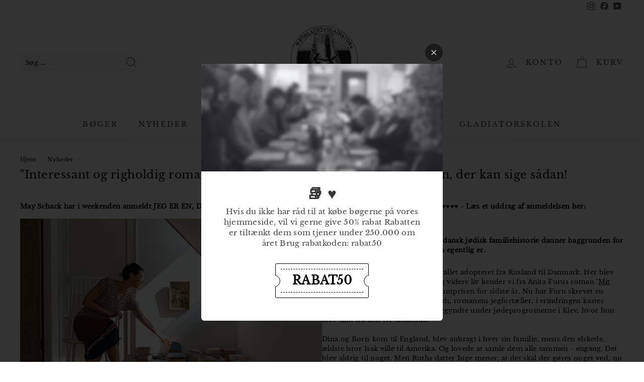

--- FILE ---
content_type: text/javascript
request_url: https://forlagetgladiator.dk/cdn/shop/t/16/assets/theme.min.js?v=90499868162880779501643827903
body_size: 33725
content:
/*
@license
  Expanse by Archetype Themes (https://archetypethemes.co)
  Access unminified JS in assets/theme.js

  Use this event listener to run your own JS outside of this file.
  Documentation - https://archetypethemes.co/blogs/expanse/javascript-events-for-developers

  document.addEventListener('page:loaded', function() {
    // Page has loaded and theme assets are ready
  });
*/
window.theme = window.theme || {},
window.Shopify = window.Shopify || {},
theme.config = {
    bpSmall: !1,
    hasSessionStorage: !0,
    hasLocalStorage: !0,
    mediaQuerySmall: "screen and (max-width: 769px)",
    youTubeReady: !1,
    vimeoReady: !1,
    vimeoLoading: !1,
    isTouch: !!("ontouchstart"in window || window.DocumentTouch && window.document instanceof DocumentTouch || window.navigator.maxTouchPoints || window.navigator.msMaxTouchPoints),
    stickyHeader: !1,
    rtl: "rtl" == document.documentElement.getAttribute("dir")
},
theme.recentlyViewedIds = [],
theme.config.isTouch && (document.documentElement.className += " supports-touch"),
console && console.log && console.log("Expanse theme (" + theme.settings.themeVersion + ") by ARCHΞTYPE | Learn more at https://archetypethemes.co"),
window.lazySizesConfig = window.lazySizesConfig || {},
lazySizesConfig.expFactor = 4,
function() {
    "use strict";
    var e, t, i, n, o, s, a, r, c, d, l, h;
    if (theme.delegate = {
        on: function(e, t, i) {
            return this.namespaces || (this.namespaces = {}),
            this.namespaces[e] = t,
            i = i || !1,
            this.addEventListener(e.split(".")[0], t, i),
            this
        },
        off: function(e) {
            if (this.namespaces)
                return this.removeEventListener(e.split(".")[0], this.namespaces[e]),
                delete this.namespaces[e],
                this
        }
    },
    window.on = Element.prototype.on = theme.delegate.on,
    window.off = Element.prototype.off = theme.delegate.off,
    theme.utils = {
        defaultTo: function(e, t) {
            return null == e || e != e ? t : e
        },
        wrap: function(e, t) {
            e.parentNode.insertBefore(t, e),
            t.appendChild(e)
        },
        debounce: function(e, t, i) {
            var n;
            return function() {
                var o = this
                  , s = arguments
                  , a = function() {
                    n = null,
                    i || t.apply(o, s)
                }
                  , r = i && !n;
                clearTimeout(n),
                n = setTimeout(a, e),
                r && t.apply(o, s)
            }
        },
        throttle: function(e, t) {
            var i = !1;
            return function() {
                i || (t.apply(this, arguments),
                i = !0,
                setTimeout((function() {
                    i = !1
                }
                ), e))
            }
        },
        prepareTransition: function(e, t) {
            e.addEventListener("transitionend", (function t(i) {
                e.classList.remove("is-transitioning"),
                e.removeEventListener("transitionend", t)
            }
            )),
            e.classList.add("is-transitioning"),
            e.offsetWidth,
            "function" == typeof t && t()
        },
        compact: function(e) {
            for (var t = -1, i = null == e ? 0 : e.length, n = 0, o = []; ++t < i; ) {
                var s = e[t];
                s && (o[n++] = s)
            }
            return o
        },
        serialize: function(e) {
            var t = [];
            return Array.prototype.slice.call(e.elements).forEach((function(e) {
                !e.name || e.disabled || ["file", "reset", "submit", "button"].indexOf(e.type) > -1 || ("select-multiple" !== e.type ? ["checkbox", "radio"].indexOf(e.type) > -1 && !e.checked || t.push(encodeURIComponent(e.name) + "=" + encodeURIComponent(e.value)) : Array.prototype.slice.call(e.options).forEach((function(i) {
                    i.selected && t.push(encodeURIComponent(e.name) + "=" + encodeURIComponent(i.value))
                }
                )))
            }
            )),
            t.join("&")
        }
    },
    theme.a11y = {
        trapFocus: function(e) {
            var t = {
                focusin: e.namespace ? "focusin." + e.namespace : "focusin",
                focusout: e.namespace ? "focusout." + e.namespace : "focusout",
                keydown: e.namespace ? "keydown." + e.namespace : "keydown.handleFocus"
            }
              , i = e.container.querySelectorAll('button, [href], input, select, textarea, [tabindex]:not([tabindex^="-"])')
              , n = [].slice.call(i).filter(e=>null !== e.offsetParent)
              , o = n[0]
              , s = n[n.length - 1];
            e.elementToFocus || (e.elementToFocus = e.container),
            e.container.setAttribute("tabindex", "-1"),
            e.elementToFocus.focus(),
            document.documentElement.off("focusin"),
            document.documentElement.on(t.focusout, (function() {
                document.documentElement.off(t.keydown)
            }
            )),
            document.documentElement.on(t.focusin, (function(e) {
                e.target !== s && e.target !== o || document.documentElement.on(t.keydown, (function(e) {
                    !function(e) {
                        if (9 !== e.keyCode)
                            return;
                        e.target === o && e.shiftKey && (e.preventDefault(),
                        s.focus())
                    }(e)
                }
                ))
            }
            ))
        },
        removeTrapFocus: function(e) {
            var t = e.namespace ? "focusin." + e.namespace : "focusin";
            e.container && e.container.removeAttribute("tabindex"),
            document.documentElement.off(t)
        },
        lockMobileScrolling: function(e, t) {
            var i = t || document.documentElement;
            document.documentElement.classList.add("lock-scroll"),
            i.on("touchmove" + e, (function() {
                return !0
            }
            ))
        },
        unlockMobileScrolling: function(e, t) {
            document.documentElement.classList.remove("lock-scroll"),
            (t || document.documentElement).off("touchmove" + e)
        }
    },
    document.documentElement.on("keyup.tab", (function(e) {
        9 === e.keyCode && (document.documentElement.classList.add("tab-outline"),
        document.documentElement.off("keyup.tab"))
    }
    )),
    theme.Currency = (e = theme && theme.settings && theme.settings.superScriptPrice,
    {
        formatMoney: function(t, i) {
            i || (i = theme.settings.moneyFormat),
            "string" == typeof t && (t = t.replace(".", ""));
            var n = ""
              , o = /\{\{\s*(\w+)\s*\}\}/
              , s = i || "${{amount}}";
            function a(e, t, i, n) {
                if (t = theme.utils.defaultTo(t, 2),
                i = theme.utils.defaultTo(i, ","),
                n = theme.utils.defaultTo(n, "."),
                isNaN(e) || null == e)
                    return 0;
                var o = (e = (e / 100).toFixed(t)).split(".");
                return o[0].replace(/(\d)(?=(\d\d\d)+(?!\d))/g, "$1" + i) + (o[1] ? n + o[1] : "")
            }
            switch (s.match(o)[1]) {
            case "amount":
                n = a(t, 2),
                e && n && n.includes(".") && (n = n.replace(".", "<sup>") + "</sup>");
                break;
            case "amount_no_decimals":
                n = a(t, 0);
                break;
            case "amount_with_comma_separator":
                n = a(t, 2, ".", ","),
                e && n && n.includes(".") && (n = n.replace(",", "<sup>") + "</sup>");
                break;
            case "amount_no_decimals_with_comma_separator":
                n = a(t, 0, ".", ",");
                break;
            case "amount_no_decimals_with_space_separator":
                n = a(t, 0, " ")
            }
            return s.replace(o, n)
        },
        getBaseUnit: function(e) {
            if (e && e.unit_price_measurement && e.unit_price_measurement.reference_value)
                return 1 === e.unit_price_measurement.reference_value ? e.unit_price_measurement.reference_unit : e.unit_price_measurement.reference_value + e.unit_price_measurement.reference_unit
        }
    }),
    theme.Images = {
        imageSize: function(e) {
            if (!e)
                return "620x";
            var t = e.match(/.+_((?:pico|icon|thumb|small|compact|medium|large|grande)|\d{1,4}x\d{0,4}|x\d{1,4})[_\.@]/);
            return null !== t ? t[1] : null
        },
        getSizedImageUrl: function(e, t) {
            if (!e)
                return e;
            if (null == t)
                return e;
            if ("master" === t)
                return this.removeProtocol(e);
            var i = e.match(/\.(jpg|jpeg|gif|png|bmp|bitmap|tiff|tif)(\?v=\d+)?$/i);
            if (null != i) {
                var n = e.split(i[0])
                  , o = i[0];
                return this.removeProtocol(n[0] + "_" + t + o)
            }
            return null
        },
        removeProtocol: function(e) {
            return e.replace(/http(s)?:/, "")
        },
        lazyloadImagePath: function(e) {
            var t;
            return null !== e && (t = e.replace(/(\.[^.]*)$/, "_{width}x$1")),
            t
        }
    },
    theme.loadImageSection = function(e) {
        function t() {
            e.classList.remove("loading", "loading--delayed"),
            e.classList.add("loaded")
        }
        function i() {
            return e.querySelector(".lazyloaded")
        }
        if (e.querySelector("svg"))
            t();
        else if (i())
            t();
        else
            var n = setInterval((function() {
                i() && (clearInterval(n),
                t())
            }
            ), 25)
    }
    ,
    theme.initWhenVisible = function(e) {
        var t = e.threshold ? e.threshold : 0;
        new IntersectionObserver((t,i)=>{
            t.forEach(t=>{
                t.isIntersecting && "function" == typeof e.callback && (e.callback(),
                i.unobserve(t.target))
            }
            )
        }
        ,{
            rootMargin: "0px 0px " + t + "px 0px"
        }).observe(e.element)
    }
    ,
    theme.LibraryLoader = (n = "requested",
    o = "loaded",
    a = {
        youtubeSdk: {
            tagId: "youtube-sdk",
            src: "https://www.youtube.com/iframe_api",
            type: i = "script"
        },
        vimeo: {
            tagId: "vimeo-api",
            src: "https://player.vimeo.com/api/player.js",
            type: i
        },
        shopifyXr: {
            tagId: "shopify-model-viewer-xr",
            src: (s = "https://cdn.shopify.com/shopifycloud/") + "shopify-xr-js/assets/v1.0/shopify-xr.en.js",
            type: i
        },
        modelViewerUi: {
            tagId: "shopify-model-viewer-ui",
            src: s + "model-viewer-ui/assets/v1.0/model-viewer-ui.en.js",
            type: i
        },
        modelViewerUiStyles: {
            tagId: "shopify-model-viewer-ui-styles",
            src: s + "model-viewer-ui/assets/v1.0/model-viewer-ui.css",
            type: t = "link"
        }
    },
    {
        load: function(e, s) {
            var r = a[e];
            if (r && r.status !== n)
                if (s = s || function() {}
                ,
                r.status !== o) {
                    var c;
                    switch (r.status = n,
                    r.type) {
                    case i:
                        c = function(e, t) {
                            var i = document.createElement("script");
                            return i.src = e.src,
                            i.addEventListener("load", (function() {
                                e.status = o,
                                t()
                            }
                            )),
                            i
                        }(r, s);
                        break;
                    case t:
                        c = function(e, t) {
                            var i = document.createElement("link");
                            return i.href = e.src,
                            i.rel = "stylesheet",
                            i.type = "text/css",
                            i.addEventListener("load", (function() {
                                e.status = o,
                                t()
                            }
                            )),
                            i
                        }(r, s)
                    }
                    c.id = r.tagId,
                    r.element = c;
                    var d = document.getElementsByTagName(r.type)[0];
                    d.parentNode.insertBefore(c, d)
                } else
                    s()
        }
    }),
    theme.rteInit = function() {
        function e(e) {
            e.src = e.src;
            var t = document.createElement("div");
            t.classList.add("video-wrapper"),
            theme.utils.wrap(e, t)
        }
        document.querySelectorAll(".rte table").forEach(e=>{
            var t = document.createElement("div");
            t.classList.add("table-wrapper"),
            theme.utils.wrap(e, t)
        }
        ),
        document.querySelectorAll('.rte iframe[src*="youtube.com/embed"]').forEach(t=>{
            e(t)
        }
        ),
        document.querySelectorAll('.rte iframe[src*="player.vimeo"]').forEach(t=>{
            e(t)
        }
        ),
        document.querySelectorAll(".rte a img").forEach(e=>{
            e.parentNode.classList.add("rte__image")
        }
        )
    }
    ,
    theme.Sections = function() {
        this.constructors = {},
        this.instances = [],
        document.addEventListener("shopify:section:load", this._onSectionLoad.bind(this)),
        document.addEventListener("shopify:section:unload", this._onSectionUnload.bind(this)),
        document.addEventListener("shopify:section:select", this._onSelect.bind(this)),
        document.addEventListener("shopify:section:deselect", this._onDeselect.bind(this)),
        document.addEventListener("shopify:block:select", this._onBlockSelect.bind(this)),
        document.addEventListener("shopify:block:deselect", this._onBlockDeselect.bind(this))
    }
    ,
    theme.Sections.prototype = Object.assign({}, theme.Sections.prototype, {
        _createInstance: function(e, t, i) {
            var n = e.getAttribute("data-section-id")
              , o = e.getAttribute("data-section-type");
            if (void 0 !== (t = t || this.constructors[o])) {
                if (i)
                    this._findInstance(n) && this._removeInstance(n);
                var s = Object.assign(new t(e), {
                    id: n,
                    type: o,
                    container: e
                });
                this.instances.push(s)
            }
        },
        _findInstance: function(e) {
            for (var t = 0; t < this.instances.length; t++)
                if (this.instances[t].id === e)
                    return this.instances[t]
        },
        _removeInstance: function(e) {
            for (var t, i = this.instances.length; i--; )
                if (this.instances[i].id === e) {
                    t = this.instances[i],
                    this.instances.splice(i, 1);
                    break
                }
            return t
        },
        _onSectionLoad: function(e, t, i) {
            window.AOS && AOS.refreshHard(),
            theme && theme.initGlobals && theme.initGlobals();
            var n = t || e.target
              , o = t || e.target.querySelector("[data-section-id]");
            if (o) {
                this._createInstance(o);
                var s = t ? i : this._findInstance(e.detail.sectionId);
                n.querySelectorAll("[data-subsection]").length && this.loadSubSections(n),
                s && "function" == typeof s.onLoad && s.onLoad(e),
                setTimeout((function() {
                    window.dispatchEvent(new Event("scroll"))
                }
                ), 200)
            }
        },
        _onSectionUnload: function(e) {
            this.instances = this.instances.filter((function(t) {
                var i = t.id === e.detail.sectionId;
                return i && "function" == typeof t.onUnload && t.onUnload(e),
                !i
            }
            ))
        },
        loadSubSections: function(e) {
            e && e.querySelectorAll("[data-section-id]").forEach(e=>{
                this._onSectionLoad(null, e, e.dataset.sectionId)
            }
            )
        },
        _onSelect: function(e) {
            var t = this._findInstance(e.detail.sectionId);
            void 0 !== t && "function" == typeof t.onSelect && t.onSelect(e)
        },
        _onDeselect: function(e) {
            var t = this._findInstance(e.detail.sectionId);
            void 0 !== t && "function" == typeof t.onDeselect && t.onDeselect(e)
        },
        _onBlockSelect: function(e) {
            var t = this._findInstance(e.detail.sectionId);
            void 0 !== t && "function" == typeof t.onBlockSelect && t.onBlockSelect(e)
        },
        _onBlockDeselect: function(e) {
            var t = this._findInstance(e.detail.sectionId);
            void 0 !== t && "function" == typeof t.onBlockDeselect && t.onBlockDeselect(e)
        },
        register: function(e, t, i) {
            this.constructors[e] = t;
            var n = document.querySelectorAll('[data-section-type="' + e + '"]');
            i && (n = i.querySelectorAll('[data-section-type="' + e + '"]')),
            n.forEach(function(e) {
                this._createInstance(e, t, i)
            }
            .bind(this))
        },
        reinit: function(e) {
            for (var t = 0; t < this.instances.length; t++) {
                var i = this.instances[t];
                i.type === e && "function" == typeof i.forceReload && i.forceReload()
            }
        }
    }),
    theme.Variants = function() {
        function e(e) {
            this.container = e.container,
            this.variants = e.variants,
            this.singleOptionSelector = e.singleOptionSelector,
            this.originalSelectorId = e.originalSelectorId,
            this.enableHistoryState = e.enableHistoryState,
            this.currentVariant = this._getVariantFromOptions(),
            this.container.querySelectorAll(this.singleOptionSelector).forEach(e=>{
                e.addEventListener("change", this._onSelectChange.bind(this))
            }
            )
        }
        return e.prototype = Object.assign({}, e.prototype, {
            _getCurrentOptions: function() {
                var e = [];
                return this.container.querySelectorAll(this.singleOptionSelector).forEach(t=>{
                    var i = t.getAttribute("type");
                    "radio" === i || "checkbox" === i ? t.checked && e.push({
                        value: t.value,
                        index: t.dataset.index
                    }) : e.push({
                        value: t.value,
                        index: t.dataset.index
                    })
                }
                ),
                e = theme.utils.compact(e)
            },
            _getVariantFromOptions: function() {
                var e = this._getCurrentOptions()
                  , t = this.variants
                  , i = !1;
                return t.forEach((function(t) {
                    var n = !0;
                    t.options;
                    e.forEach((function(e) {
                        n && (n = t[e.index] === e.value)
                    }
                    )),
                    n && (i = t)
                }
                )),
                i || null
            },
            _onSelectChange: function() {
                var e = this._getVariantFromOptions();
                this.container.dispatchEvent(new CustomEvent("variantChange",{
                    detail: {
                        variant: e
                    }
                })),
                document.dispatchEvent(new CustomEvent("variant:change",{
                    detail: {
                        variant: e
                    }
                })),
                e && (this._updateMasterSelect(e),
                this._updateImages(e),
                this._updatePrice(e),
                this._updateUnitPrice(e),
                this._updateSKU(e),
                this.currentVariant = e,
                this.enableHistoryState && this._updateHistoryState(e))
            },
            _updateImages: function(e) {
                var t = e.featured_image || {}
                  , i = this.currentVariant.featured_image || {};
                e.featured_image && t.src !== i.src && this.container.dispatchEvent(new CustomEvent("variantImageChange",{
                    detail: {
                        variant: e
                    }
                }))
            },
            _updatePrice: function(e) {
                e.price === this.currentVariant.price && e.compare_at_price === this.currentVariant.compare_at_price || this.container.dispatchEvent(new CustomEvent("variantPriceChange",{
                    detail: {
                        variant: e
                    }
                }))
            },
            _updateUnitPrice: function(e) {
                e.unit_price !== this.currentVariant.unit_price && this.container.dispatchEvent(new CustomEvent("variantUnitPriceChange",{
                    detail: {
                        variant: e
                    }
                }))
            },
            _updateSKU: function(e) {
                e.sku !== this.currentVariant.sku && this.container.dispatchEvent(new CustomEvent("variantSKUChange",{
                    detail: {
                        variant: e
                    }
                }))
            },
            _updateHistoryState: function(e) {
                if (history.replaceState && e) {
                    var t = window.location.protocol + "//" + window.location.host + window.location.pathname + "?variant=" + e.id;
                    window.history.replaceState({
                        path: t
                    }, "", t)
                }
            },
            _updateMasterSelect: function(e) {
                this.container.querySelector(this.originalSelectorId).value = e.id,
                this.container.querySelector(this.originalSelectorId).dispatchEvent(new Event("change",{
                    bubbles: !0
                }))
            }
        }),
        e
    }(),
    window.vimeoApiReady = function() {
        var e, t;
        theme.config.vimeoLoading = !0,
        new Promise((i,n)=>{
            e = setInterval((function() {
                Vimeo && (clearInterval(e),
                clearTimeout(t),
                i())
            }
            ), 500),
            t = setTimeout((function() {
                clearInterval(e),
                n()
            }
            ), 4e3)
        }
        ).then((function() {
            theme.config.vimeoReady = !0,
            theme.config.vimeoLoading = !1,
            document.dispatchEvent(new CustomEvent("vimeoReady"))
        }
        ))
    }
    ,
    theme.VimeoPlayer = function() {
        var e = "loading"
          , t = "loaded"
          , i = "video-interactable"
          , n = {
            background: !0,
            byline: !1,
            controls: !1,
            loop: !0,
            muted: !0,
            playsinline: !0,
            portrait: !1,
            title: !1
        };
        function o(e, t, i) {
            this.divId = e,
            this.el = document.getElementById(e),
            this.videoId = t,
            this.iframe = null,
            this.options = i,
            this.options && this.options.videoParent && (this.parent = this.el.closest(this.options.videoParent)),
            this.setAsLoading(),
            theme.config.vimeoReady ? this.init() : (theme.LibraryLoader.load("vimeo", window.vimeoApiReady),
            document.addEventListener("vimeoReady", this.init.bind(this)))
        }
        return o.prototype = Object.assign({}, o.prototype, {
            init: function() {
                var e = n;
                e.id = this.videoId,
                this.videoPlayer = new Vimeo.Player(this.el,e),
                this.videoPlayer.ready().then(this.playerReady.bind(this))
            },
            playerReady: function() {
                this.iframe = this.el.querySelector("iframe"),
                this.iframe.setAttribute("tabindex", "-1"),
                this.videoPlayer.setMuted(!0),
                this.setAsLoaded(),
                new IntersectionObserver((e,t)=>{
                    e.forEach(e=>{
                        e.isIntersecting ? this.play() : this.pause()
                    }
                    )
                }
                ,{
                    rootMargin: "0px 0px 50px 0px"
                }).observe(this.iframe)
            },
            setAsLoading: function() {
                this.parent && this.parent.classList.add(e)
            },
            setAsLoaded: function() {
                this.parent && (this.parent.classList.remove(e),
                this.parent.classList.add(t),
                Shopify && Shopify.designMode && window.AOS && AOS.refreshHard())
            },
            enableInteraction: function() {
                this.parent && this.parent.classList.add(i)
            },
            play: function() {
                this.videoPlayer && "function" == typeof this.videoPlayer.play && this.videoPlayer.play()
            },
            pause: function() {
                this.videoPlayer && "function" == typeof this.videoPlayer.pause && this.videoPlayer.pause()
            },
            destroy: function() {
                this.videoPlayer && "function" == typeof this.videoPlayer.destroy && this.videoPlayer.destroy()
            }
        }),
        o
    }(),
    window.onYouTubeIframeAPIReady = function() {
        theme.config.youTubeReady = !0,
        document.dispatchEvent(new CustomEvent("youTubeReady"))
    }
    ,
    theme.YouTube = function() {
        var e = "loading"
          , t = "loaded"
          , i = "video-interactable"
          , n = {
            width: 1280,
            height: 720,
            playerVars: {
                autohide: 0,
                autoplay: 1,
                cc_load_policy: 0,
                controls: 0,
                fs: 0,
                iv_load_policy: 3,
                modestbranding: 1,
                playsinline: 1,
                rel: 0
            }
        };
        function o(e, t) {
            this.divId = e,
            this.iframe = null,
            this.attemptedToPlay = !1,
            n.events = {
                onReady: this.onVideoPlayerReady.bind(this),
                onStateChange: this.onVideoStateChange.bind(this)
            },
            this.options = Object.assign({}, n, t),
            this.options && (this.options.videoParent && (this.parent = document.getElementById(this.divId).closest(this.options.videoParent)),
            this.options.autoplay || (this.options.playerVars.autoplay = this.options.autoplay),
            "sound" === this.options.style && (this.options.playerVars.controls = 1,
            this.options.playerVars.autoplay = 0)),
            this.setAsLoading(),
            theme.config.youTubeReady ? this.init() : (theme.LibraryLoader.load("youtubeSdk"),
            document.addEventListener("youTubeReady", this.init.bind(this)))
        }
        return o.prototype = Object.assign({}, o.prototype, {
            init: function() {
                this.videoPlayer = new YT.Player(this.divId,this.options)
            },
            onVideoPlayerReady: function(e) {
                this.iframe = document.getElementById(this.divId),
                this.iframe.setAttribute("tabindex", "-1"),
                "sound" !== this.options.style && e.target.mute(),
                new IntersectionObserver((e,t)=>{
                    e.forEach(e=>{
                        e.isIntersecting ? this.play() : this.pause()
                    }
                    )
                }
                ,{
                    rootMargin: "0px 0px 50px 0px"
                }).observe(this.iframe)
            },
            onVideoStateChange: function(e) {
                switch (e.data) {
                case -1:
                    this.attemptedToPlay && (this.setAsLoaded(),
                    this.enableInteraction());
                    break;
                case 0:
                    this.play(e);
                    break;
                case 1:
                    this.setAsLoaded();
                    break;
                case 3:
                    this.attemptedToPlay = !0
                }
            },
            setAsLoading: function() {
                this.parent && this.parent.classList.add(e)
            },
            setAsLoaded: function() {
                this.parent && (this.parent.classList.remove(e),
                this.parent.classList.add(t),
                Shopify && Shopify.designMode && window.AOS && AOS.refreshHard())
            },
            enableInteraction: function() {
                this.parent && this.parent.classList.add(i)
            },
            play: function() {
                this.videoPlayer && "function" == typeof this.videoPlayer.playVideo && this.videoPlayer.playVideo()
            },
            pause: function() {
                this.videoPlayer && "function" == typeof this.videoPlayer.pauseVideo && this.videoPlayer.pauseVideo()
            },
            destroy: function() {
                this.videoPlayer && "function" == typeof this.videoPlayer.destroy && this.videoPlayer.destroy()
            }
        }),
        o
    }(),
    r = Flickity.prototype.resize,
    c = window.innerWidth,
    Flickity.prototype.resize = function() {
        window.innerWidth !== c && (c = window.innerWidth,
        r.apply(this, arguments))
    }
    ,
    l = !1,
    document.body.addEventListener("touchstart", (function(e) {
        if (!e.target.closest(".flickity-slider"))
            return l = !1;
        l = !0,
        d = {
            x: e.touches[0].pageX,
            y: e.touches[0].pageY
        }
    }
    )),
    document.body.addEventListener("touchmove", (function(e) {
        if (l && e.cancelable) {
            var t = {
                x: e.touches[0].pageX - d.x,
                y: e.touches[0].pageY - d.y
            };
            Math.abs(t.x) > Flickity.defaults.dragThreshold && e.preventDefault()
        }
    }
    ), {
        passive: !1
    }),
    theme.AjaxRenderer = function() {
        function e({sections: e, preserveParams: t, onReplace: i, debug: n}={}) {
            this.sections = e || [],
            this.preserveParams = t || [],
            this.cachedSections = [],
            this.onReplace = i,
            this.debug = Boolean(n)
        }
        return e.prototype = Object.assign({}, e.prototype, {
            renderPage: function(e, t, i=!0) {
                t && this.appendPreservedParams(t);
                const n = this.sections.map(i=>{
                    const n = `${e}?section_id=${i.sectionId}&${t}`
                      , o = e=>e.url === n;
                    return this.cachedSections.some(o) ? this.renderSectionFromCache(o, i) : this.renderSectionFromFetch(n, i)
                }
                );
                return i && this.updateURLHash(t),
                Promise.all(n)
            },
            renderSectionFromCache: function(e, t) {
                const i = this.cachedSections.find(e);
                return this.log("[AjaxRenderer] rendering from cache: url=" + i.url),
                this.renderSection(i.html, t),
                Promise.resolve(t)
            },
            renderSectionFromFetch: function(e, t) {
                return this.log("[AjaxRenderer] redering from fetch: url=" + e),
                new Promise((i,n)=>{
                    fetch(e).then(e=>e.text()).then(n=>{
                        const o = n;
                        this.cachedSections = [...this.cachedSections, {
                            html: o,
                            url: e
                        }],
                        this.renderSection(o, t),
                        i(t)
                    }
                    ).catch(e=>n(e))
                }
                )
            },
            renderSection: function(e, t) {
                this.log("[AjaxRenderer] rendering section: section=" + JSON.stringify(t));
                const i = (new DOMParser).parseFromString(e, "text/html");
                return this.onReplace ? this.onReplace(i, t) : "string" == typeof t.nodeId ? document.getElementById(t.nodeId).innerHTML = i.getElementById(t.nodeId).innerHTML : t.nodeId.forEach(e=>{
                    document.getElementById(e).innerHTML = i.getElementById(e).innerHTML
                }
                ),
                t
            },
            appendPreservedParams: function(e) {
                this.preserveParams.forEach(t=>{
                    const i = new URLSearchParams(window.location.search).get(t);
                    i && (this.log(`[AjaxRenderer] Preserving ${t} param`),
                    e.append(t, i))
                }
                )
            },
            updateURLHash: function(e) {
                history.pushState({}, "", `${window.location.pathname}${e && "?".concat(e)}`)
            },
            log: function(...e) {
                this.debug && console.log(...e)
            }
        }),
        e
    }(),
    theme.cart = {
        getCart: function() {
            var e = "".concat(theme.routes.cart, "?t=").concat(Date.now());
            return fetch(e, {
                credentials: "same-origin",
                method: "GET"
            }).then(e=>e.json())
        },
        getCartProductMarkup: function() {
            var e = "".concat(theme.routes.cartPage, "?t=").concat(Date.now());
            return e = -1 === e.indexOf("?") ? e + "?view=ajax" : e + "&view=ajax",
            fetch(e, {
                credentials: "same-origin",
                method: "GET"
            }).then((function(e) {
                return e.text()
            }
            ))
        },
        changeItem: function(e, t) {
            return this._updateCart({
                url: "".concat(theme.routes.cartChange, "?t=").concat(Date.now()),
                data: JSON.stringify({
                    id: e,
                    quantity: t
                })
            })
        },
        _updateCart: function(e) {
            return fetch(e.url, {
                method: "POST",
                body: e.data,
                credentials: "same-origin",
                headers: {
                    "Content-Type": "application/json",
                    "X-Requested-With": "XMLHttpRequest"
                }
            }).then(e=>e.json()).then((function(e) {
                return e
            }
            ))
        },
        updateAttribute: function(e, t) {
            return this._updateCart({
                url: "/cart/update.js",
                data: JSON.stringify({
                    attributes: {
                        [e]: theme.cart.attributeToString(t)
                    }
                })
            })
        },
        updateNote: function(e) {
            return this._updateCart({
                url: "/cart/update.js",
                data: JSON.stringify({
                    note: theme.cart.attributeToString(e)
                })
            })
        },
        attributeToString: function(e) {
            return "string" != typeof e && "undefined" === (e += "") && (e = ""),
            e.trim()
        }
    },
    theme.CartForm = function() {
        var e = "[data-products]"
          , t = ".js-qty__wrapper"
          , i = "[data-discounts]"
          , n = "[data-savings]"
          , o = "[data-subtotal]"
          , s = ".cart-link__bubble"
          , a = '[name="note"]'
          , r = ".cart__terms-checkbox"
          , c = ".cart__checkout"
          , d = "btn--loading"
          , l = {
            requiresTerms: !1
        };
        function h(t) {
            t && (this.form = t,
            this.wrapper = t.parentNode,
            this.location = t.dataset.location,
            this.namespace = ".cart-" + this.location,
            this.products = t.querySelector(e),
            this.submitBtn = t.querySelector(c),
            this.discounts = t.querySelector(i),
            this.savings = t.querySelector(n),
            this.subtotal = t.querySelector(o),
            this.termsCheckbox = t.querySelector(r),
            this.noteInput = t.querySelector(a),
            this.termsCheckbox && (l.requiresTerms = !0),
            this.init())
        }
        return h.prototype = Object.assign({}, h.prototype, {
            init: function() {
                this.initQtySelectors(),
                document.addEventListener("cart:quantity" + this.namespace, this.quantityChanged.bind(this)),
                this.form.on("submit" + this.namespace, this.onSubmit.bind(this)),
                this.noteInput && this.noteInput.addEventListener("change", (function() {
                    var e = this.value;
                    theme.cart.updateNote(e)
                }
                )),
                document.addEventListener("cart:build", function() {
                    this.buildCart()
                }
                .bind(this))
            },
            reInit: function() {
                this.initQtySelectors()
            },
            onSubmit: function(e) {
                if (this.submitBtn.classList.add(d),
                l.requiresTerms && !this.termsCheckbox.checked)
                    return alert(theme.strings.cartTermsConfirmation),
                    this.submitBtn.classList.remove(d),
                    e.preventDefault(),
                    !1
            },
            _parseProductHTML: function(e) {
                var t = (new DOMParser).parseFromString(e, "text/html");
                return {
                    items: t.querySelector(".cart__items"),
                    discounts: t.querySelector(".cart__discounts")
                }
            },
            buildCart: function() {
                theme.cart.getCartProductMarkup().then(this.cartMarkup.bind(this))
            },
            cartMarkup: function(e) {
                var t = this._parseProductHTML(e)
                  , i = t.items
                  , n = parseInt(i.dataset.count)
                  , o = i.dataset.cartSubtotal
                  , s = i.dataset.cartSavings;
                this.updateCartDiscounts(t.discounts),
                this.updateSavings(s),
                n > 0 ? this.wrapper.classList.remove("is-empty") : this.wrapper.classList.add("is-empty"),
                this.updateCount(n),
                this.products.innerHTML = "",
                this.products.append(i),
                this.subtotal.innerHTML = theme.Currency.formatMoney(o, theme.settings.moneyFormat),
                this.reInit(),
                window.AOS && AOS.refreshHard(),
                Shopify && Shopify.StorefrontExpressButtons && Shopify.StorefrontExpressButtons.initialize()
                
            },
            updateCartDiscounts: function(e) {
                this.discounts && (this.discounts.innerHTML = "",
                this.discounts.append(e))
            },
            initQtySelectors: function() {
                this.form.querySelectorAll(t).forEach(e=>{
                    new theme.QtySelector(e,{
                        namespace: this.namespace,
                        isCart: !0
                    })
                }
                )
            },
            quantityChanged: function(e) {
                var t = e.detail[0]
                  , i = e.detail[1]
                  , n = e.detail[2];
                t && i && (n && n.classList.add("is-loading"),
                theme.cart.changeItem(t, i).then(function(e) {
                    e.item_count > 0 ? this.wrapper.classList.remove("is-empty") : this.wrapper.classList.add("is-empty"),
                    this.buildCart(),
                    document.dispatchEvent(new CustomEvent("cart:updated",{
                        detail: {
                            cart: e
                        }
                    }))
                }
                .bind(this)).catch((function(e) {}
                )))
            },
            updateSubtotal: function(e) {
                this.form.querySelector(o).innerHTML = theme.Currency.formatMoney(e, theme.settings.moneyFormat)
            },
            updateSavings: function(e) {
                if (this.savings)
                    if (e > 0) {
                        var t = theme.Currency.formatMoney(e, theme.settings.moneyFormat);
                        this.savings.classList.remove("hide"),
                        this.savings.innerHTML = theme.strings.cartSavings.replace("[savings]", t)
                    } else
                        this.savings.classList.add("hide")
            },
            updateCount: function(e) {
                var t = document.querySelectorAll(".cart-link__bubble-num");
                t.length && t.forEach(t=>{
                    t.innerText = e
                }
                );
                var i = document.querySelectorAll(s);
                i.length && (e > 0 ? i.forEach(e=>{
                    e.classList.add("cart-link__bubble--visible")
                }
                ) : i.forEach(e=>{
                    e.classList.remove("cart-link__bubble--visible")
                }
                ))
            }
        }),
        h
    }(),
    theme.collapsibles = function() {
        var e = ".collapsible-trigger"
          , t = ".collapsible-content"
          , i = ".collapsible-content__inner"
          , n = ".collapsible-trigger--tab"
          , o = "hide"
          , s = "is-open"
          , a = "collapsible--auto-height"
          , r = "collapsible-trigger--tab"
          , c = !1;
        function d(e) {
            if (!c) {
                c = !0;
                var o = e.currentTarget
                  , d = o.classList.contains(s)
                  , h = o.classList.contains(r)
                  , u = o.getAttribute("aria-controls")
                  , m = document.getElementById(u);
                if (u || (u = o.dataset.controls),
                u) {
                    if (!m)
                        document.querySelectorAll('[data-id="' + u + '"]').length > 0 && (m = o.parentNode.querySelector('[data-id="' + u + '"]'));
                    if (m) {
                        var p = m.querySelector(i).offsetHeight
                          , f = m.classList.contains(a)
                          , v = m.parentNode.closest(t)
                          , g = p;
                        if (h) {
                            if (d)
                                return void (c = !1);
                            document.querySelectorAll(n + '[data-id="' + o.dataset.id + '"]').forEach(e=>{
                                e.classList.remove(s),
                                l(document.querySelector("#" + e.getAttribute("aria-controls")), 0, !0)
                            }
                            )
                        }
                        if (d && f && setTimeout((function() {
                            l(m, p = 0, d, f)
                        }
                        ), 0),
                        d && !f && (p = 0),
                        o.setAttribute("aria-expanded", !d),
                        d ? o.classList.remove(s) : o.classList.add(s),
                        l(m, p, d, f),
                        v)
                            l(v, d ? v.offsetHeight - g : p + v.offsetHeight, !1, !1);
                        if (window.SPR) {
                            var y = m.querySelector(".spr-summary-actions-newreview");
                            if (!y)
                                return;
                            y.off("click.collapsible"),
                            y.on("click.collapsible", (function() {
                                p = m.querySelector(i).offsetHeight,
                                l(m, p, d, f)
                            }
                            ))
                        }
                    } else
                        c = !1
                }
            }
        }
        function l(e, t, i, n) {
            if (e.classList.remove(o),
            theme.utils.prepareTransition(e, (function() {
                e.style.height = t + "px",
                i ? e.classList.remove(s) : e.classList.add(s)
            }
            )),
            !i && n) {
                var a = e;
                window.setTimeout((function() {
                    a.css("height", "auto"),
                    c = !1
                }
                ), 500)
            } else
                c = !1
        }
        return {
            init: function(t) {
                (t || document).querySelectorAll(e).forEach(e=>{
                    var t = e.classList.contains(s);
                    e.setAttribute("aria-expanded", t),
                    e.off("click.collapsible"),
                    e.on("click.collapsible", d)
                }
                )
            }
        }
    }(),
    theme.Disclosure = function() {
        var e = "[data-disclosure-form]"
          , t = "[data-disclosure-list]"
          , i = "[data-disclosure-toggle]"
          , n = "[data-disclosure-input]"
          , o = "[data-disclosure-option]"
          , s = "disclosure-list--visible";
        function a(e) {
            this.container = e,
            this._cacheSelectors(),
            this._setupListeners()
        }
        return a.prototype = Object.assign({}, a.prototype, {
            _cacheSelectors: function() {
                this.cache = {
                    disclosureForm: this.container.closest(e),
                    disclosureList: this.container.querySelector(t),
                    disclosureToggle: this.container.querySelector(i),
                    disclosureInput: this.container.querySelector(n),
                    disclosureOptions: this.container.querySelectorAll(o)
                }
            },
            _setupListeners: function() {
                this.eventHandlers = this._setupEventHandlers(),
                this.cache.disclosureToggle.addEventListener("click", this.eventHandlers.toggleList),
                this.cache.disclosureOptions.forEach((function(e) {
                    e.addEventListener("click", this.eventHandlers.connectOptions)
                }
                ), this),
                this.container.addEventListener("keyup", this.eventHandlers.onDisclosureKeyUp),
                this.cache.disclosureList.addEventListener("focusout", this.eventHandlers.onDisclosureListFocusOut),
                this.cache.disclosureToggle.addEventListener("focusout", this.eventHandlers.onDisclosureToggleFocusOut),
                document.body.addEventListener("click", this.eventHandlers.onBodyClick)
            },
            _setupEventHandlers: function() {
                return {
                    connectOptions: this._connectOptions.bind(this),
                    toggleList: this._toggleList.bind(this),
                    onBodyClick: this._onBodyClick.bind(this),
                    onDisclosureKeyUp: this._onDisclosureKeyUp.bind(this),
                    onDisclosureListFocusOut: this._onDisclosureListFocusOut.bind(this),
                    onDisclosureToggleFocusOut: this._onDisclosureToggleFocusOut.bind(this)
                }
            },
            _connectOptions: function(e) {
                e.preventDefault(),
                this._submitForm(e.currentTarget.dataset.value)
            },
            _onDisclosureToggleFocusOut: function(e) {
                !1 === this.container.contains(e.relatedTarget) && this._hideList()
            },
            _onDisclosureListFocusOut: function(e) {
                var t = e.currentTarget.contains(e.relatedTarget);
                this.cache.disclosureList.classList.contains(s) && !t && this._hideList()
            },
            _onDisclosureKeyUp: function(e) {
                27 === e.which && (this._hideList(),
                this.cache.disclosureToggle.focus())
            },
            _onBodyClick: function(e) {
                var t = this.container.contains(e.target);
                this.cache.disclosureList.classList.contains(s) && !t && this._hideList()
            },
            _submitForm: function(e) {
                this.cache.disclosureInput.value = e,
                this.cache.disclosureForm.submit()
            },
            _hideList: function() {
                this.cache.disclosureList.classList.remove(s),
                this.cache.disclosureToggle.setAttribute("aria-expanded", !1)
            },
            _toggleList: function() {
                var e = "true" === this.cache.disclosureToggle.getAttribute("aria-expanded");
                this.cache.disclosureList.classList.toggle(s),
                this.cache.disclosureToggle.setAttribute("aria-expanded", !e)
            },
            destroy: function() {
                this.cache.disclosureToggle.removeEventListener("click", this.eventHandlers.toggleList),
                this.cache.disclosureOptions.forEach((function(e) {
                    e.removeEventListener("click", this.eventHandlers.connectOptions)
                }
                ), this),
                this.container.removeEventListener("keyup", this.eventHandlers.onDisclosureKeyUp),
                this.cache.disclosureList.removeEventListener("focusout", this.eventHandlers.onDisclosureListFocusOut),
                this.cache.disclosureToggle.removeEventListener("focusout", this.eventHandlers.onDisclosureToggleFocusOut),
                document.body.removeEventListener("click", this.eventHandlers.onBodyClick)
            }
        }),
        a
    }(),
    theme.Modals = function() {
        function e(e, t, i) {
            var n = {
                close: ".js-modal-close",
                open: ".js-modal-open-" + t,
                openClass: "modal--is-active",
                closingClass: "modal--is-closing",
                bodyOpenClass: ["modal-open"],
                bodyOpenSolidClass: "modal-open--solid",
                bodyClosingClass: "modal-closing",
                closeOffContentClick: !0
            };
            if (this.id = e,
            this.modal = document.getElementById(e),
            !this.modal)
                return !1;
            this.modalContent = this.modal.querySelector(".modal__inner"),
            this.config = Object.assign(n, i),
            this.modalIsOpen = !1,
            this.focusOnOpen = this.config.focusIdOnOpen ? document.getElementById(this.config.focusIdOnOpen) : this.modal,
            this.isSolid = this.config.solid,
            this.init()
        }
        return e.prototype.init = function() {
            document.querySelectorAll(this.config.open).forEach(e=>{
                e.setAttribute("aria-expanded", "false"),
                e.addEventListener("click", this.open.bind(this))
            }
            ),
            this.modal.querySelectorAll(this.config.close).forEach(e=>{
                e.addEventListener("click", this.close.bind(this))
            }
            ),
            document.addEventListener("drawerOpen", function() {
                this.close()
            }
            .bind(this))
        }
        ,
        e.prototype.open = function(e) {
            var t = !1;
            this.modalIsOpen || (e ? e.preventDefault() : t = !0,
            e && e.stopPropagation && (e.stopPropagation(),
            this.activeSource = e.currentTarget.setAttribute("aria-expanded", "true")),
            this.modalIsOpen && !t && this.close(),
            this.modal.classList.add(this.config.openClass),
            document.documentElement.classList.add(...this.config.bodyOpenClass),
            this.isSolid && document.documentElement.classList.add(this.config.bodyOpenSolidClass),
            this.modalIsOpen = !0,
            theme.a11y.trapFocus({
                container: this.modal,
                elementToFocus: this.focusOnOpen,
                namespace: "modal_focus"
            }),
            document.dispatchEvent(new CustomEvent("modalOpen")),
            document.dispatchEvent(new CustomEvent("modalOpen." + this.id)),
            this.bindEvents())
        }
        ,
        e.prototype.close = function(e) {
            if (this.modalIsOpen) {
                if (e)
                    if (e.target.closest(".js-modal-close"))
                        ;
                    else if (e.target.closest(".modal__inner"))
                        return;
                document.activeElement.blur(),
                this.modal.classList.remove(this.config.openClass),
                this.modal.classList.add(this.config.closingClass),
                document.documentElement.classList.remove(...this.config.bodyOpenClass),
                document.documentElement.classList.add(this.config.bodyClosingClass),
                window.setTimeout(function() {
                    document.documentElement.classList.remove(this.config.bodyClosingClass),
                    this.modal.classList.remove(this.config.closingClass),
                    this.activeSource && this.activeSource.getAttribute("aria-expanded") && this.activeSource.setAttribute("aria-expanded", "false").focus()
                }
                .bind(this), 500),
                this.isSolid && document.documentElement.classList.remove(this.config.bodyOpenSolidClass),
                this.modalIsOpen = !1,
                theme.a11y.removeTrapFocus({
                    container: this.modal,
                    namespace: "modal_focus"
                }),
                document.dispatchEvent(new CustomEvent("modalClose." + this.id)),
                this.unbindEvents()
            }
        }
        ,
        e.prototype.bindEvents = function() {
            window.on("keyup.modal", function(e) {
                27 === e.keyCode && this.close()
            }
            .bind(this)),
            this.config.closeOffContentClick && this.modal.on("click.modal", this.close.bind(this))
        }
        ,
        e.prototype.unbindEvents = function() {
            document.documentElement.off(".modal"),
            this.config.closeOffContentClick && this.modal.off(".modal")
        }
        ,
        e
    }(),
    window.onpageshow = function(e) {
        e.persisted && (document.body.classList.remove("unloading"),
        document.querySelectorAll(".cart__checkout").forEach(e=>{
            e.classList.remove("btn--loading")
        }
        ))
    }
    ,
    theme.pageTransitions = function() {
        "true" === document.body.dataset.transitions && (navigator.userAgent.match(/Version\/[\d\.]+.*Safari/) && document.querySelectorAll("a").forEach(e=>{
            window.setTimeout((function() {
                document.body.classList.remove("unloading")
            }
            ), 1200)
        }
        ),
        document.querySelectorAll('a[href^="mailto:"], a[href^="#"], a[target="_blank"], a[href*="youtube.com/watch"], a[href*="youtu.be/"], a[download]').forEach(e=>{
            e.classList.add("js-no-transition")
        }
        ),
        document.querySelectorAll("a:not(.js-no-transition)").forEach(e=>{
            e.addEventListener("click", (function(t) {
                if (t.metaKey)
                    return !0;
                t.preventDefault(),
                document.body.classList.add("unloading");
                var i = e.getAttribute("href");
                window.setTimeout((function() {
                    location.href = i
                }
                ), 50)
            }
            ))
        }
        ),
        document.querySelectorAll("a.mobile-nav__link").forEach(e=>{
            e.addEventListener("click", (function() {
                theme.NavDrawer.close()
            }
            ))
        }
        ))
    }
    ,
    theme.parallaxSections = {},
    theme.Parallax = function() {
        var e = !1;
        function t(e, t) {
            this.isInit = !1,
            this.isVisible = !1,
            this.container = e,
            this.image = e.querySelector(".parallax-image"),
            this.namespace = t.namespace,
            this.desktopOnly = t.desktopOnly,
            this.container && this.image && (this.desktopOnly && (document.addEventListener("matchSmall", function() {
                this.destroy()
            }
            .bind(this)),
            document.addEventListener("unmatchSmall", function() {
                this.init(!0)
            }
            .bind(this))),
            this.init(this.desktopOnly))
        }
        return t.prototype = Object.assign({}, t.prototype, {
            init: function(e) {
                (this.isInit && this.destroy(),
                this.isInit = !0,
                e && theme.config.bpSmall) || (this.setSizes(),
                this.scrollHandler(),
                new IntersectionObserver((e,t)=>{
                    e.forEach(e=>{
                        this.isVisible = e.isIntersecting,
                        this.isVisible ? window.on("scroll" + this.namespace, this.onScroll.bind(this)) : window.off("scroll" + this.namespace)
                    }
                    )
                }
                ,{
                    rootMargin: "200px 0px 200px 0px"
                }).observe(this.container),
                window.on("resize" + this.namespace, theme.utils.debounce(250, this.setSizes.bind(this))),
                document.addEventListener("shopify:section:reorder", theme.utils.debounce(250, this.onReorder.bind(this))))
            },
            onScroll: function() {
                this.isVisible && (window.SPR && !e && (this.setSizes(),
                e = !0),
                requestAnimationFrame(this.scrollHandler.bind(this)))
            },
            scrollHandler: function() {
                var e = .85 * (window.scrollY - this.elTop);
                this.image.style.transform = "translate3d(0, " + e + "px, 0)"
            },
            setSizes: function() {
                var e = this.container.getBoundingClientRect();
                this.elTop = e.top + window.scrollY
            },
            onReorder: function() {
                this.setSizes(),
                this.onScroll()
            },
            destroy: function() {
                this.image.style.transform = "none",
                window.off("scroll" + this.namespace),
                window.off("resize" + this.namespace)
            }
        }),
        t
    }(),
    void 0 === window.noUiSlider)
        throw new Error("theme.PriceRange is missing vendor noUiSlider: // =require vendor/nouislider.js");
    if (theme.PriceRange = function() {
        var e = ".price-range__slider"
          , t = ".price-range__input-min"
          , i = ".price-range__input-max"
          , n = ".price-range__display-min"
          , o = ".price-range__display-max";
        function s(e, {onChange: t, onUpdate: i, ...n}={}) {
            return this.container = e,
            this.onChange = t,
            this.onUpdate = i,
            this.sliderOptions = n || {},
            this.init()
        }
        return s.prototype = Object.assign({}, s.prototype, {
            init: function() {
                if (!this.container.classList.contains("price-range"))
                    throw new Error("You must instantiate PriceRange with a valid container");
                return this.formEl = this.container.closest("form"),
                this.sliderEl = this.container.querySelector(e),
                this.inputMinEl = this.container.querySelector(t),
                this.inputMaxEl = this.container.querySelector(i),
                this.displayMinEl = this.container.querySelector(n),
                this.displayMaxEl = this.container.querySelector(o),
                this.minRange = parseFloat(this.container.dataset.min) || 0,
                this.minValue = parseFloat(this.container.dataset.minValue) || 0,
                this.maxRange = parseFloat(this.container.dataset.max) || 100,
                this.maxValue = parseFloat(this.container.dataset.maxValue) || this.maxRange,
                this.createPriceRange()
            },
            createPriceRange: function() {
                this.sliderEl && this.sliderEl.noUiSlider && "function" == typeof this.sliderEl.noUiSlider.destroy && this.sliderEl.noUiSlider.destroy();
                var e = noUiSlider.create(this.sliderEl, {
                    connect: !0,
                    step: 10,
                    ...this.sliderOptions,
                    start: [this.minValue, this.maxValue],
                    range: {
                        min: this.minRange,
                        max: this.maxRange
                    }
                });
                return e.on("update", e=>{
                    this.displayMinEl.innerHTML = theme.Currency.formatMoney(e[0], theme.settings.moneyFormat),
                    this.displayMaxEl.innerHTML = theme.Currency.formatMoney(e[1], theme.settings.moneyFormat),
                    this.onUpdate && this.onUpdate(e)
                }
                ),
                e.on("change", e=>{
                    if (this.inputMinEl.value = e[0],
                    this.inputMaxEl.value = e[1],
                    this.onChange) {
                        const e = new FormData(this.formEl);
                        this.onChange(e)
                    }
                }
                ),
                e
            }
        }),
        s
    }(),
    theme.AjaxProduct = function() {
        var e = {
            loading: !1
        };
        function t(e, t, i) {
            this.form = e,
            this.args = i;
            var n = t || ".add-to-cart";
            this.form && (this.addToCart = e.querySelector(n),
            this.form.addEventListener("submit", this.addItemFromForm.bind(this)))
        }
        return t.prototype = Object.assign({}, t.prototype, {
            addItemFromForm: function(t, i) {
                if (t.preventDefault(),
                !e.loading) {
                    this.addToCart.classList.add("btn--loading"),
                    e.loading = !0;
                    var n = theme.utils.serialize(this.form);
                    fetch(theme.routes.cartAdd, {
                        method: "POST",
                        body: n,
                        credentials: "same-origin",
                        headers: {
                            "Content-Type": "application/x-www-form-urlencoded",
                            "X-Requested-With": "XMLHttpRequest"
                        }
                    }).then(e=>e.json()).then(function(t) {
                        if (422 === t.status)
                            this.error(t);
                        else {
                            var i = t;
                            this.success(i)
                        }
                        e.loading = !1,
                        this.addToCart.classList.remove("btn--loading"),
                        document.body.classList.contains("template-cart") && (window.scrollTo(0, 0),
                        location.reload())
                    }
                    .bind(this))
                }
            },
            success: function(e) {
                var t = this.form.querySelector(".errors");
                t && t.remove(),
                document.dispatchEvent(new CustomEvent("ajaxProduct:added",{
                    detail: {
                        product: e,
                        addToCartBtn: this.addToCart
                    }
                })),
                this.args && this.args.scopedEventId && document.dispatchEvent(new CustomEvent("ajaxProduct:added:" + this.args.scopedEventId,{
                    detail: {
                        product: e,
                        addToCartBtn: this.addToCart
                    }
                }))
            },
            error: function(e) {
                if (e.description) {
                    var t = this.form.querySelector(".errors");
                    t && t.remove();
                    var i = document.createElement("div");
                    i.classList.add("errors", "text-center"),
                    i.textContent = e.description,
                    this.form.append(i),
                    document.dispatchEvent(new CustomEvent("ajaxProduct:error",{
                        detail: {
                            errorMessage: e.description
                        }
                    })),
                    this.args && this.args.scopedEventId && document.dispatchEvent(new CustomEvent("ajaxProduct:error:" + this.args.scopedEventId,{
                        detail: {
                            errorMessage: e.description
                        }
                    }))
                } else
                    console.warn(e)
            }
        }),
        t
    }(),
    theme.ProductMedia = function() {
        var e = {}
          , t = {}
          , i = {}
          , n = "[data-product-single-media-group]"
          , o = "[data-shopify-xr]";
        function s(t) {
            if (!t)
                if (window.ShopifyXR) {
                    for (var i in e)
                        if (e.hasOwnProperty(i)) {
                            var n = e[i];
                            if (n.loaded)
                                continue;
                            var o = document.querySelector("#ModelJson-" + i);
                            window.ShopifyXR.addModels(JSON.parse(o.innerHTML)),
                            n.loaded = !0
                        }
                    window.ShopifyXR.setupXRElements()
                } else
                    document.addEventListener("shopify_xr_initialized", (function() {
                        s()
                    }
                    ))
        }
        function a(e) {
            if (!e)
                for (var i in t)
                    if (t.hasOwnProperty(i)) {
                        var n = t[i];
                        !n.modelViewerUi && Shopify && (n.modelViewerUi = new Shopify.ModelViewerUI(n.element)),
                        r(n)
                    }
        }
        function r(e) {
            var t = i[e.sectionId];
            e.container.addEventListener("mediaVisible", (function() {
                t.element.setAttribute("data-shopify-model3d-id", e.modelId),
                theme.config.isTouch || e.modelViewerUi.play()
            }
            )),
            e.container.addEventListener("mediaHidden", (function() {
                t.element.setAttribute("data-shopify-model3d-id", t.defaultId),
                e.modelViewerUi.pause()
            }
            )),
            e.container.addEventListener("xrLaunch", (function() {
                e.modelViewerUi.pause()
            }
            ))
        }
        return {
            init: function(r, c) {
                e[c] = {
                    loaded: !1
                },
                r.forEach((function(e, s) {
                    var a = e.dataset.mediaId
                      , r = e.querySelector("model-viewer")
                      , d = r.dataset.modelId;
                    if (0 === s) {
                        var l = e.closest(n).querySelector(o);
                        i[c] = {
                            element: l,
                            defaultId: d
                        }
                    }
                    t[a] = {
                        modelId: d,
                        sectionId: c,
                        container: e,
                        element: r
                    }
                }
                )),
                window.Shopify.loadFeatures([{
                    name: "shopify-xr",
                    version: "1.0",
                    onLoad: s
                }, {
                    name: "model-viewer-ui",
                    version: "1.0",
                    onLoad: a
                }]),
                theme.LibraryLoader.load("modelViewerUiStyles")
            },
            removeSectionModels: function(i) {
                for (var n in t) {
                    if (t.hasOwnProperty(n))
                        t[n].sectionId === i && delete t[n]
                }
                delete e[i]
            }
        }
    }(),
    theme.QtySelector = function() {
        var e = ".js-qty__num"
          , t = ".js-qty__adjust--plus"
          , i = ".js-qty__adjust--minus";
        function n(n, o) {
            this.wrapper = n,
            this.plus = n.querySelector(t),
            this.minus = n.querySelector(i),
            this.input = n.querySelector(e),
            this.minValue = this.input.getAttribute("min") || 1;
            var s = {
                namespace: null,
                isCart: !1,
                key: this.input.dataset.id
            };
            this.options = Object.assign({}, s, o),
            this.init()
        }
        return n.prototype = Object.assign({}, n.prototype, {
            init: function() {
                this.plus.addEventListener("click", function() {
                    var e = this._getQty();
                    this._change(e + 1)
                }
                .bind(this)),
                this.minus.addEventListener("click", function() {
                    var e = this._getQty();
                    this._change(e - 1)
                }
                .bind(this)),
                this.input.addEventListener("change", function(e) {
                    this._change(this._getQty())
                }
                .bind(this))
            },
            _getQty: function() {
                var e = this.input.value;
                return (parseFloat(e) != parseInt(e) || isNaN(e)) && (e = 1),
                parseInt(e)
            },
            _change: function(e) {
                e <= this.minValue && (e = this.minValue),
                this.input.value = e,
                this.options.isCart && document.dispatchEvent(new CustomEvent("cart:quantity" + this.options.namespace,{
                    detail: [this.options.key, e, this.wrapper]
                }))
            }
        }),
        n
    }(),
    theme.Slideshow = function() {
        var e = "animate-out"
          , t = "is-paused"
          , i = "is-active"
          , n = ".slideshow__slide"
          , o = ".is-selected"
          , s = ".slideshow-wrapper"
          , a = ".slideshow__pause"
          , r = ".product__thumb-item:not(.hide)"
          , c = ".product__thumb-item:not(.hide) a"
          , d = ".product__thumb-arrow"
          , l = {
            adaptiveHeight: !1,
            autoPlay: !1,
            avoidReflow: !1,
            childNav: null,
            childNavScroller: null,
            childVertical: !1,
            dragThreshold: 7,
            fade: !1,
            friction: .8,
            initialIndex: 0,
            pageDots: !1,
            pauseAutoPlayOnHover: !1,
            prevNextButtons: !1,
            rightToLeft: theme.config.rtl,
            selectedAttraction: .14,
            setGallerySize: !0,
            wrapAround: !0
        };
        function h(e, t) {
            if (this.el = e,
            this.args = Object.assign({}, l, t),
            this.args.on = {
                ready: this.init.bind(this),
                change: this.slideChange.bind(this),
                settle: this.afterChange.bind(this)
            },
            this.args.childNav && (this.childNavEls = this.args.childNav.querySelectorAll(r),
            this.childNavLinks = this.args.childNav.querySelectorAll(c),
            this.arrows = this.args.childNav.querySelectorAll(d),
            this.childNavLinks.length && this.initChildNav()),
            this.args.avoidReflow && function(e) {
                if (!e.id)
                    return;
                var t = e.firstChild;
                for (; null != t && 3 == t.nodeType; )
                    t = t.nextSibling;
                var i = document.createElement("style");
                i.innerHTML = `#${e.id} .flickity-viewport{height:${t.offsetHeight}px}`,
                document.head.appendChild(i)
            }(e),
            this.slideshow = new Flickity(e,this.args),
            this.args.autoPlay) {
                var i = e.closest(s);
                this.pauseBtn = i.querySelector(a),
                this.pauseBtn && this.pauseBtn.addEventListener("click", this._togglePause.bind(this))
            }
            window.on("resize", theme.utils.debounce(300, function() {
                this.resize()
            }
            .bind(this)))
        }
        return h.prototype = Object.assign({}, h.prototype, {
            init: function(e) {
                this.currentSlide = this.el.querySelector(o),
                this.args.callbacks && this.args.callbacks.onInit && "function" == typeof this.args.callbacks.onInit && this.args.callbacks.onInit(this.currentSlide),
                window.AOS && AOS.refresh()
            },
            slideChange: function(t) {
                this.args.fade && this.currentSlide && (this.currentSlide.classList.add(e),
                this.currentSlide.addEventListener("transitionend", function() {
                    this.currentSlide.classList.remove(e)
                }
                .bind(this))),
                this.args.childNav && this.childNavGoTo(t),
                this.args.callbacks && this.args.callbacks.onChange && "function" == typeof this.args.callbacks.onChange && this.args.callbacks.onChange(t),
                this.arrows && this.arrows.length && (this.arrows[0].classList.toggle("hide", 0 === t),
                this.arrows[1].classList.toggle("hide", t === this.childNavLinks.length - 1))
            },
            afterChange: function(t) {
                this.args.fade && this.el.querySelectorAll(n).forEach(t=>{
                    t.classList.remove(e)
                }
                ),
                this.currentSlide = this.el.querySelector(o),
                this.args.childNav && this.childNavGoTo(this.slideshow.selectedIndex)
            },
            destroy: function() {
                this.args.childNav && this.childNavLinks.length && this.childNavLinks.forEach(e=>{
                    e.classList.remove(i)
                }
                ),
                this.slideshow.destroy()
            },
            _togglePause: function() {
                this.pauseBtn.classList.contains(t) ? (this.pauseBtn.classList.remove(t),
                this.slideshow.playPlayer()) : (this.pauseBtn.classList.add(t),
                this.slideshow.pausePlayer())
            },
            resize: function() {
                this.slideshow.resize()
            },
            play: function() {
                this.slideshow.playPlayer()
            },
            pause: function() {
                this.slideshow.pausePlayer()
            },
            goToSlide: function(e) {
                this.slideshow.select(e)
            },
            setDraggable: function(e) {
                this.slideshow.options.draggable = e,
                this.slideshow.updateDraggable()
            },
            initChildNav: function() {
                this.childNavLinks[this.args.initialIndex].classList.add("is-active"),
                this.childNavLinks.forEach((e,t)=>{
                    e.setAttribute("data-index", t),
                    e.addEventListener("click", function(e) {
                        e.preventDefault(),
                        this.goToSlide(this.getChildIndex(e.currentTarget))
                    }
                    .bind(this)),
                    e.addEventListener("focus", function(e) {
                        this.goToSlide(this.getChildIndex(e.currentTarget))
                    }
                    .bind(this)),
                    e.addEventListener("keydown", function(e) {
                        13 === e.keyCode && this.goToSlide(this.getChildIndex(e.currentTarget))
                    }
                    .bind(this))
                }
                ),
                this.arrows.length && this.arrows.forEach(e=>{
                    e.addEventListener("click", this.arrowClick.bind(this))
                }
                )
            },
            getChildIndex: function(e) {
                return parseInt(e.dataset.index)
            },
            childNavGoTo: function(e) {
                this.childNavLinks.forEach(e=>{
                    e.classList.remove(i)
                }
                );
                var t = this.childNavLinks[e];
                if (t.classList.add(i),
                this.args.childNavScroller)
                    if (this.args.childVertical) {
                        var n = t.offsetTop;
                        this.args.childNavScroller.scrollTop = n - 100
                    } else {
                        var o = t.offsetLeft;
                        this.args.childNavScroller.scrollLeft = o - 100
                    }
            },
            arrowClick: function(e) {
                e.currentTarget.classList.contains("product__thumb-arrow--prev") ? this.slideshow.previous() : this.slideshow.next()
            }
        }),
        h
    }(),
    theme.VariantAvailability = function() {
        var e = "disabled";
        function t(e) {
            this.type = e.type,
            this.variantsObject = e.variantsObject,
            this.currentVariantObject = e.currentVariantObject,
            this.container = e.container,
            this.namespace = e.namespace,
            this.init()
        }
        return t.prototype = Object.assign({}, t.prototype, {
            init: function() {
                this.container.on("variantChange" + this.namespace, this.setAvailability.bind(this)),
                this.setAvailability(null, this.currentVariantObject)
            },
            setAvailability: function(e, t) {
                if (e)
                    t = e.detail.variant;
                var i = {
                    option1: [],
                    option2: [],
                    option3: []
                }
                  , n = this.variantsObject.filter((function(e) {
                    return !(!t || t.id === e.id) && (t.option2 === e.option2 && t.option3 === e.option3 || (t.option1 === e.option1 && t.option3 === e.option3 || (t.option1 === e.option1 && t.option2 === e.option2 || void 0)))
                }
                ))
                  , o = Object.assign({}, {
                    variant: t
                }, n);
                for (var s in this.container.querySelectorAll(".variant-input-wrap").forEach(e=>{
                    this.disableVariantGroup(e)
                }
                ),
                o)
                    if (o.hasOwnProperty(s)) {
                        var a = o[s];
                        if (!a)
                            return;
                        var r = a.option1
                          , c = a.option2
                          , d = a.option3
                          , l = !1 === a.available;
                        r && i.option1.push({
                            value: r,
                            soldOut: l
                        }),
                        c && i.option2.push({
                            value: c,
                            soldOut: l
                        }),
                        d && i.option3.push({
                            value: d,
                            soldOut: l
                        })
                    }
                for (var [h,u] of Object.entries(i))
                    this.manageOptionState(h, u)
            },
            manageOptionState: function(e, t) {
                var i = this.container.querySelector('.variant-input-wrap[data-index="' + e + '"]');
                t.forEach(e=>{
                    this.enableVariantOption(i, e)
                }
                )
            },
            enableVariantOptionByValue: function(e, t) {
                for (var i = this.container.querySelector('.variant-input-wrap[data-index="' + t + '"]'), n = 0; n < e.length; n++)
                    this.enableVariantOption(i, e[n])
            },
            enableVariantOption: function(t, i) {
                var n = i.value.replace(/([ #;&,.+*~\':"!^$[\]()=>|\/@])/g, "\\$1");
                if ("dropdown" === this.type)
                    t.querySelector('option[value="' + n + '"]').disabled = !1;
                else {
                    var o = t.querySelector('.variant-input[data-value="' + n + '"]')
                      , s = o.querySelector("input")
                      , a = o.querySelector("label");
                    s.classList.remove(e),
                    a.classList.remove(e),
                    i.soldOut && (s.classList.add(e),
                    a.classList.add(e))
                }
            },
            disableVariantGroup: function(t) {
                "dropdown" === this.type ? t.querySelectorAll("option").forEach(e=>{
                    e.disabled = !0
                }
                ) : (t.querySelectorAll("input").forEach(t=>{
                    t.classList.add(e)
                }
                ),
                t.querySelectorAll("label").forEach(t=>{
                    t.classList.add(e)
                }
                ))
            }
        }),
        t
    }(),
    theme.videoModal = function() {
        var e, t = 'a[href*="youtube.com/watch"], a[href*="youtu.be/"]', i = ".product-video-trigger--mp4", n = ".product-video-mp4-sound", o = document.querySelectorAll(t), s = document.querySelectorAll(i);
        if (o.length || s.length) {
            var a = document.getElementById("VideoHolder");
            o.length && theme.LibraryLoader.load("youtubeSdk");
            var r = new theme.Modals("VideoModal","video-modal",{
                closeOffContentClick: !0,
                bodyOpenClass: ["modal-open", "video-modal-open"],
                solid: !0
            });
            o.forEach(e=>{
                e.addEventListener("click", c)
            }
            ),
            s.forEach(e=>{
                e.addEventListener("click", d)
            }
            ),
            document.addEventListener("modalClose.VideoModal", (function() {
                e && "function" == typeof e.destroy ? e.destroy() : h()
            }
            ))
        }
        function c(t) {
            if (theme.config.youTubeReady) {
                t.preventDefault(),
                h(),
                r.open(t);
                var i, n, o = (i = t.currentTarget.getAttribute("href"),
                !(!(n = i.match(/^.*((youtu.be\/)|(v\/)|(\/u\/\w\/)|(embed\/)|(watch\?))\??v?=?([^#\&\?]*).*/)) || 11 != n[7].length) && n[7]);
                e = new theme.YouTube("VideoHolder",{
                    videoId: o,
                    style: "sound",
                    events: {
                        onReady: l
                    }
                })
            }
        }
        function d(e) {
            h();
            var t = e.currentTarget.parentNode.querySelector(n).cloneNode(!0);
            t.classList.remove("hide"),
            a.append(t),
            r.open(e),
            a.querySelector("video").play()
        }
        function l(e) {
            e.target.unMute(),
            e.target.playVideo()
        }
        function h() {
            a.innerHTML = ""
        }
    }
    ,
    theme.announcementBar = function() {
        var e, t, i = {
            autoPlay: 5e3,
            avoidReflow: !0,
            cellAlign: theme.config.rtl ? "right" : "left",
            fade: !0
        };
        function n() {
            t && "function" == typeof t.destroy && t.destroy()
        }
        return {
            init: function() {
                (e = document.getElementById("AnnouncementSlider")) && (n(),
                1 !== e.dataset.blockCount && (t = new theme.Slideshow(e,i)))
            },
            onBlockSelect: function(i) {
                var n = e.querySelector("#AnnouncementSlide-" + i)
                  , o = parseInt(n.dataset.index);
                t && "function" == typeof t.pause && (t.goToSlide(o),
                t.pause())
            },
            onBlockDeselect: function() {
                t && "function" == typeof t.play && t.play()
            },
            unload: n
        }
    }(),
    theme.customerTemplates = function() {
        function e() {
            document.getElementById("RecoverPasswordForm").classList.toggle("hide"),
            document.getElementById("CustomerLoginForm").classList.toggle("hide")
        }
        "#recover" === window.location.hash && e(),
        function() {
            var t = document.getElementById("RecoverPassword");
            t && t.addEventListener("click", (function(t) {
                t.preventDefault(),
                e()
            }
            ));
            var i = document.getElementById("HideRecoverPasswordLink");
            i && i.addEventListener("click", (function(t) {
                t.preventDefault(),
                e()
            }
            ))
        }(),
        function() {
            if (!document.querySelector(".reset-password-success"))
                return;
            document.getElementById("ResetSuccess").classList.remove("hide")
        }(),
        function() {
            var e = document.getElementById("AddressNewForm")
              , t = document.querySelectorAll(".js-address-form");
            if (!e || !t.length)
                return;
            setTimeout((function() {
                document.querySelectorAll(".js-address-country").forEach(e=>{
                    var t = e.dataset.countryId
                      , i = e.dataset.provinceId
                      , n = e.dataset.provinceContainerId;
                    new Shopify.CountryProvinceSelector(t,i,{
                        hideElement: n
                    })
                }
                )
            }
            ), 1e3),
            document.querySelectorAll(".address-new-toggle").forEach(t=>{
                t.addEventListener("click", (function() {
                    e.classList.toggle("hide")
                }
                ))
            }
            ),
            document.querySelectorAll(".address-edit-toggle").forEach(e=>{
                e.addEventListener("click", (function(e) {
                    var t = e.currentTarget.dataset.formId;
                    document.getElementById("EditAddress_" + t).classList.toggle("hide")
                }
                ))
            }
            ),
            document.querySelectorAll(".address-delete").forEach(e=>{
                e.addEventListener("click", (function(e) {
                    var t = e.currentTarget.dataset.formId
                      , i = e.currentTarget.dataset.confirmMessage;
                    confirm(i || "Are you sure you wish to delete this address?") && Shopify && Shopify.postLink("/account/addresses/" + t, {
                        parameters: {
                            _method: "delete"
                        }
                    })
                }
                ))
            }
            )
        }()
    }
    ,
    theme.headerNav = function() {
        var e, t, i, n, o = "#HeaderWrapper", s = "#SiteHeader", a = "#LogoContainer img", r = ".megamenu", c = ".site-navigation", d = ".site-nav__item", l = ".site-nav__link", h = ".site-nav__link--has-dropdown", u = ".site-nav__dropdown-link--second-level", m = ".site-nav__compress-menu", p = '[data-type="nav"]', f = '[data-type="search"]', v = "site-nav--has-dropdown", g = "site-nav__deep-dropdown-trigger", y = "is-focused", S = "header-wrapper--compressed", b = "is-light", w = {
            namespace: ".siteNav",
            wrapperOverlayed: !1,
            stickyEnabled: !1,
            stickyActive: !1,
            subarPositionInit: !1,
            threshold: 0
        };
        function L() {
            theme.settings.overlayHeader && document.querySelector(".header-section").classList.add("header-section--overlay");
            var t = theme.config.bpSmall ? document.querySelector('.site-header__element--sub[data-type="search"]') : document.querySelector('.site-header__element--sub[data-type="nav"]');
            if (t) {
                var i = t.offsetHeight;
                0 !== i && document.documentElement.style.setProperty("--header-padding-bottom", i + "px"),
                w.subarPositionInit || (e.classList.add("header-wrapper--init"),
                w.subarPositionInit = !0)
            }
        }
        function E() {
            document.querySelector(".header-section").style.position = "relative"
        }
        function _() {
            w.stickyEnabled && (w.forceStopSticky || requestAnimationFrame(k))
        }
        function k() {
            if (window.scrollY > w.threshold) {
                if (w.stickyActive)
                    return;
                i && theme.utils.prepareTransition(i),
                n && theme.utils.prepareTransition(n),
                w.stickyActive = !0,
                e.classList.add(S),
                w.wrapperOverlayed && e.classList.remove(b),
                document.dispatchEvent(new CustomEvent("headerStickyChange"))
            } else {
                if (!w.stickyActive)
                    return;
                i && theme.utils.prepareTransition(i),
                n && theme.utils.prepareTransition(n),
                w.stickyActive = !1,
                w.threshold = e.getBoundingClientRect().top,
                e.classList.remove(S),
                w.wrapperOverlayed && e.classList.add(b),
                document.dispatchEvent(new CustomEvent("headerStickyChange"))
            }
        }
        function I(e) {
            document.querySelectorAll(a).forEach(e=>{
                var t = e.clientWidth
                  , i = e.closest(".header-item").clientWidth;
                t > i ? e.style.maxWidth = i : e.removeAttribute("style")
            }
            )
        }
        return {
            init: function() {
                var a;
                e = document.querySelector(o),
                t = document.querySelector(s),
                i = e.querySelector(p),
                n = e.querySelector(f),
                w.threshold = e.getBoundingClientRect().top,
                w.subarPositionInit = !1,
                w.stickyEnabled = "true" === t.dataset.sticky,
                w.stickyEnabled ? (w.wrapperOverlayed = e.classList.contains(b),
                theme.config.stickyHeader = (a = 0,
                t.querySelectorAll(r).forEach(e=>{
                    var t = e.offsetHeight;
                    t > a && (a = t)
                }
                ),
                !(window.innerHeight < a + 120)),
                theme.config.stickyHeader ? (w.forceStopSticky = !1,
                window.scrollY > w.threshold && _(),
                window.on("scroll" + w.namespace, _)) : (w.forceStopSticky = !0,
                E())) : E(),
                theme.settings.overlayHeader = "true" === t.dataset.overlay,
                theme.settings.overlayHeader && Shopify && Shopify.designMode && document.body.classList.contains("template-collection") && !document.querySelector(".collection-hero") && this.disableOverlayHeader(),
                L(),
                window.on("resize" + w.namespace, theme.utils.debounce(250, L));
                var S = e.querySelector(m);
                S && S.on("click", (function() {
                    S.classList.toggle("is-active"),
                    theme.utils.prepareTransition(i, (function() {
                        i.classList.toggle("is-active")
                    }
                    ))
                }
                )),
                function() {
                    var e = !1
                      , t = !1
                      , i = !1;
                    theme.config.isTouch && document.querySelectorAll(h).forEach(e=>{
                        e.on("touchend" + w.namespace, (function(e) {
                            e.currentTarget.parentNode.classList.contains(y) ? window.location.replace(e.currentTarget.getAttribute("href")) : (e.preventDefault(),
                            a(),
                            o(e.currentTarget))
                        }
                        ))
                    }
                    );
                    function n(i) {
                        e && r(),
                        t && c(),
                        o(i.currentTarget)
                    }
                    function o(t) {
                        var n = t.parentNode;
                        if (n.classList.contains(v) && (n.classList.add(y),
                        e = !0),
                        !theme.config.isTouch && !i) {
                            var o = theme.config.isTouch ? "touchend" : "click";
                            i = !0,
                            document.documentElement.on(o + w.namespace, function() {
                                a(),
                                document.documentElement.off(o + w.namespace),
                                i = !1
                            }
                            .bind(this))
                        }
                    }
                    function s(e, i) {
                        var n = e.parentNode;
                        (n.classList.contains(g) || i) && (n.classList.add(y),
                        t = !0)
                    }
                    function a() {
                        r(),
                        c()
                    }
                    function r() {
                        document.querySelectorAll(d).forEach(e=>{
                            e.classList.remove(y)
                        }
                        )
                    }
                    function c() {
                        document.querySelectorAll(u).forEach(e=>{
                            e.parentNode.classList.remove(y)
                        }
                        )
                    }
                    document.querySelectorAll(l).forEach(e=>{
                        e.on("focusin" + w.namespace, n),
                        e.on("mouseover" + w.namespace, n),
                        e.on("mouseleave" + w.namespace, a)
                    }
                    ),
                    document.querySelectorAll(u).forEach(e=>{
                        theme.config.isTouch && e.on("touchend" + w.namespace, (function(e) {
                            var t = e.currentTarget.parentNode;
                            t.classList.contains(g) ? t.classList.contains(y) ? window.location.replace(e.currentTarget.getAttribute("href")) : (e.preventDefault(),
                            c(),
                            s(e.currentTarget)) : window.location.replace(e.currentTarget.getAttribute("href"))
                        }
                        )),
                        e.on("focusin" + w.namespace, (function(e) {
                            c(),
                            s(e.currentTarget, !0)
                        }
                        ))
                    }
                    )
                }();
                var k = t.querySelector(c);
                k.querySelectorAll(".grid-product") && (new theme.QuickAdd(k),
                new theme.QuickShop(k)),
                window.on("load" + w.namespace, I),
                window.on("resize" + w.namespace, theme.utils.debounce(150, I))
            },
            removeOverlayClass: function() {
                w.wrapperOverlayed && e.classList.remove(b)
            },
            disableOverlayHeader: function() {
                e.classList.remove(w.overlayEnabledClass, b),
                w.wrapperOverlayed = !1,
                theme.settings.overlayHeader = !1
            }
        }
    }(),
    theme.MobileNav = function() {
        var e = ".slide-nav__wrapper"
          , t = ".slide-nav"
          , i = ".slide-nav__dropdown"
          , n = "a.slide-nav__link"
          , o = ".js-toggle-submenu"
          , s = ".mobile-nav-trigger"
          , a = "is-active"
          , r = {
            isOpen: !1,
            menuLevel: 1,
            inHeader: !1
        };
        function c(i) {
            this.config = Object.assign({}, r, i),
            this.namespace = ".nav-header-" + i.id,
            this.container = document.getElementById(this.config.id),
            this.container && (this.wrapper = this.container.querySelector(e),
            this.wrapper && (this.nav = this.wrapper.querySelector(t),
            this.openTriggers = document.querySelectorAll(s),
            this.init()))
        }
        return c.prototype = Object.assign({}, c.prototype, {
            init: function() {
                this.openTriggers.length && this.openTriggers.forEach(e=>{
                    e.addEventListener("click", function() {
                        this.config.isOpen ? this.close() : this.open()
                    }
                    .bind(this))
                }
                ),
                this.nav.querySelectorAll(o).forEach(e=>{
                    e.addEventListener("click", this.toggleSubNav.bind(this))
                }
                ),
                this.nav.querySelectorAll(n).forEach(e=>{
                    e.addEventListener("click", this.close.bind(this))
                }
                ),
                this.inHeader && (document.addEventListener("unmatchSmall", function() {
                    this.close(null, !0)
                }
                .bind(this)),
                document.addEventListener("CartDrawer:open", this.close.bind(this)),
                document.addEventListener("mobileNav:open", this.open.bind(this)),
                document.addEventListener("mobileNav:close", this.close.bind(this)))
            },
            open: function(e) {
                e && e.preventDefault(),
                theme.sizeDrawer(),
                this.openTriggers.forEach(e=>{
                    e.classList.add("is-active")
                }
                ),
                theme.utils.prepareTransition(this.container, function() {
                    this.container.classList.add("is-active")
                }
                .bind(this)),
                window.on("keyup" + this.namespace, function(e) {
                    27 === e.keyCode && this.close()
                }
                .bind(this)),
                theme.headerNav.removeOverlayClass(),
                document.documentElement.classList.add("mobile-nav-open"),
                document.dispatchEvent(new CustomEvent("MobileNav:open")),
                this.config.isOpen = !0,
                setTimeout(function() {
                    window.on("click" + this.namespace, function(e) {
                        this.close(e)
                    }
                    .bind(this))
                }
                .bind(this), 0)
            },
            close: function(e, t) {
                var i = !1;
                e && e.target.closest && e.target.closest(".site-header__drawer") && (e.currentTarget && e.currentTarget.classList && e.currentTarget.classList.contains("slide-nav__link") && (i = !0),
                !i) || (this.openTriggers.forEach(e=>{
                    e.classList.remove("is-active")
                }
                ),
                t ? this.container.classList.remove("is-active") : theme.utils.prepareTransition(this.container, function() {
                    this.container.classList.remove("is-active")
                }
                .bind(this)),
                document.documentElement.classList.remove("mobile-nav-open"),
                document.dispatchEvent(new CustomEvent("MobileNav:close")),
                window.off("keyup" + this.namespace),
                window.off("click" + this.namespace),
                this.config.isOpen = !1)
            },
            toggleSubNav: function(e) {
                var t = e.currentTarget;
                this.goToSubnav(t.dataset.target)
            },
            goToSubnav: function(e) {
                var t = this.nav.querySelector(i + '[data-parent="' + e + '"]');
                t ? (this.config.menuLevel = t.dataset.level,
                2 == this.config.menuLevel && this.nav.querySelectorAll(i + '[data-level="3"]').forEach(e=>{
                    e.classList.remove(a)
                }
                ),
                t.classList.add(a),
                this.setWrapperHeight(t.offsetHeight)) : (this.config.menuLevel = 1,
                this.wrapper.removeAttribute("style"),
                this.nav.querySelectorAll(i).forEach(e=>{
                    e.classList.remove(a)
                }
                )),
                this.wrapper.dataset.level = this.config.menuLevel
            },
            setWrapperHeight: function(e) {
                this.wrapper.style.height = e + "px"
            }
        }),
        c
    }(),
    theme.headerSearch = function() {
        var e, t, i = "", n = !1, o = ".site-header__search-form", s = 'input[type="search"]', a = ".site-header__search-container", r = ".js-search-header", c = "[data-predictive-search-button]", d = ".site-header__search-btn--cancel", l = "#SearchResultsWrapper", h = "#TopSearched", u = "#PredictiveWrapper", m = "#PredictiveResults", p = {}, f = {
            namespace: ".search",
            topSearched: !1,
            predictiveSearch: !1,
            imageSize: "square"
        }, v = 27, g = 38, y = 40, S = 9;
        function b() {
            f.predictiveSearch && (p.predictiveWrapper.classList.add("hide"),
            p.results.innerHTML = "",
            clearTimeout(e)),
            f.topSearched ? p.topSearched.classList.remove("hide") : p.wrapper.classList.add("hide")
        }
        function w(t) {
            if (t && t.target.closest)
                if (t.target.closest(d))
                    ;
                else {
                    if (t.target.closest(".site-header__search-form"))
                        return;
                    if (t.target.closest(".site-header__element--sub"))
                        return;
                    if (t.target.closest("#SearchResultsWrapper"))
                        return;
                    if (t.target.closest(".site-header__search-container"))
                        return
                }
            document.activeElement.blur(),
            p.wrapper.classList.add("hide"),
            f.topSearched && p.topSearched.classList.remove("hide"),
            f.predictiveSearch && (p.predictiveWrapper.classList.add("hide"),
            clearTimeout(e)),
            p.inlineSearchContainer && p.inlineSearchContainer.classList.remove("is-active"),
            document.querySelectorAll(o).forEach(e=>{
                e.classList.remove("is-active")
            }
            ),
            window.off("click" + f.namespace)
        }
        function L(e) {
            e.preventDefault(),
            e.stopImmediatePropagation();
            var t = document.querySelector(a);
            t.classList.add("is-active"),
            t.querySelector(".site-header__search-input").focus(),
            q()
        }
        function E() {
            t && t.submit()
        }
        function _(e) {
            e.preventDefault ? e.preventDefault() : e.returnValue = !1;
            var t = {}
              , i = new FormData(e.target);
            for (var n of i.keys())
                t[n] = i.get(n);
            t.q && (t.q += "*");
            var o = C(t);
            return window.location.href = "/search?" + o,
            !1
        }
        function k(o) {
            t = o.currentTarget.closest("form"),
            o.keyCode !== g && o.keyCode !== y && o.keyCode !== S && (o.keyCode !== v ? function(t) {
                var o = t.value;
                if ("" === o)
                    return void b();
                var s = function(e) {
                    if ("string" != typeof e)
                        return null;
                    return e.trim().replace(/\ /g, "-").toLowerCase()
                }(o);
                clearTimeout(e),
                e = setTimeout(function() {
                    !function(e) {
                        if (n)
                            return;
                        if (i === e)
                            return;
                        i = e,
                        n = !0;
                        var t = C({
                            q: e,
                            "resources[type]": theme.settings.predictiveSearchType,
                            "resources[limit]": 4,
                            "resources[options][unavailable_products]": "last",
                            "resources[options][fields]": "title,product_type,variants.title,vendor"
                        });
                        fetch("/search/suggest.json?" + t).then(e=>e.json()).then(e=>{
                            n = !1;
                            var t = {}
                              , i = 0;
                            p.topSearched && p.topSearched.classList.add("hide"),
                            p.predictiveWrapper.classList.remove("hide");
                            var o = Object.entries(e.resources.results);
                            if (Object.keys(o).forEach((function(e) {
                                var n = o[e]
                                  , s = n[0]
                                  , a = n[1];
                                switch (i += a.length,
                                s) {
                                case "products":
                                    t[s] = function(e) {
                                        var t = ""
                                          , i = [];
                                        if (e.forEach(e=>{
                                            var t = {
                                                title: e.title,
                                                url: e.url,
                                                image_responsive_url: theme.Images.lazyloadImagePath(e.image),
                                                image_aspect_ratio: e.featured_image.aspect_ratio
                                            };
                                            i.push(t)
                                        }
                                        ),
                                        i.length) {
                                            var n = theme.buildProductGridItem(i, f.imageSize);
                                            t = `\n          <div data-type-products>\n            <div class="new-grid product-grid" data-view="small">\n              ${n}\n            </div>\n          </div>\n        `
                                        }
                                        return t
                                    }(a);
                                    break;
                                case "collections":
                                    t[s] = function(e) {
                                        var t = "";
                                        if (e.length) {
                                            var i = theme.buildCollectionItem(e);
                                            t = `\n          <div data-type-collections>\n            <p class="h6 predictive__label">${theme.strings.searchCollections}</p>\n            <ul class="no-bullets">\n              ${i}\n            </ul>\n          </div>\n        `
                                        }
                                        return t
                                    }(a);
                                    break;
                                case "pages":
                                    t[s] = function(e) {
                                        var t = "";
                                        if (e.length) {
                                            var i = theme.buildPageItem(e);
                                            t = `\n          <div data-type-pages>\n            <p class="h6 predictive__label">${theme.strings.searchPages}</p>\n            <ul class="no-bullets">\n              ${i}\n            </ul>\n          </div>\n        `
                                        }
                                        return t
                                    }(a);
                                    break;
                                case "articles":
                                    t[s] = function(e) {
                                        var t = "";
                                        if (e.forEach(e=>{
                                            e.image && (e.image = theme.Images.getSizedImageUrl(e.image, "200x200_crop_center"))
                                        }
                                        ),
                                        e.length) {
                                            var i = theme.buildArticleItem(e, f.imageSize);
                                            t = `\n          <div data-type-articles>\n            <p class="h6 predictive__label">${theme.strings.searchArticles}</p>\n            <div class="grid grid--uniform grid--no-gutters">\n              ${i}\n            </div>\n          </div>\n        `
                                        }
                                        return t
                                    }(a)
                                }
                            }
                            )),
                            0 !== i) {
                                var s = function(e) {
                                    var t = "";
                                    e.products && "" !== e.products && (t += e.products);
                                    e.collections && "" !== e.collections && (t += e.collections);
                                    e.pages && "" !== e.pages && (t += e.pages);
                                    e.articles && "" !== e.articles && (t += e.articles);
                                    return t
                                }(t);
                                p.results.innerHTML = "",
                                p.results.innerHTML = s,
                                p.wrapper.classList.remove("hide")
                            } else
                                b()
                        }
                        )
                    }(s)
                }
                .bind(this), 500)
            }(o.currentTarget) : w())
        }
        function I(e) {
            e.currentTarget.parentNode.classList.add("is-active"),
            f.topSearched && p.wrapper.classList.remove("hide"),
            q()
        }
        function q() {
            setTimeout((function() {
                window.on("click" + f.namespace, (function(e) {
                    w(e)
                }
                ))
            }
            ), 0),
            window.on("keyup", (function(e) {
                27 === e.keyCode && w()
            }
            ))
        }
        function C(e) {
            return Object.keys(e).map((function(t) {
                return t + "=" + encodeURIComponent(e[t])
            }
            )).join("&")
        }
        return {
            init: function() {
                if (p.inlineSearchContainer = document.querySelector(a),
                document.querySelectorAll(r).forEach(e=>{
                    e.addEventListener("click", L)
                }
                ),
                p.wrapper = document.querySelector(l),
                p.wrapper) {
                    if (p.topSearched = document.querySelector(h),
                    p.topSearched && (f.topSearched = !0),
                    theme.settings.predictiveSearch)
                        if (document.getElementById("shopify-features"))
                            JSON.parse(document.getElementById("shopify-features").innerHTML).predictiveSearch && (f.predictiveSearch = !0);
                    f.predictiveSearch && (p.predictiveWrapper = document.querySelector(u),
                    f.imageSize = p.predictiveWrapper.dataset.imageSize,
                    p.results = document.querySelector(m),
                    p.submit = p.predictiveWrapper.querySelector(c),
                    p.submit.on("click" + f.namespace, E)),
                    document.querySelectorAll(o).forEach(e=>{
                        !function(e) {
                            e.setAttribute("autocomplete", "off"),
                            e.on("submit" + f.namespace, _);
                            var t = e.querySelector(s);
                            t.on("focus" + f.namespace, I),
                            f.predictiveSearch && t.on("keyup" + f.namespace, k)
                        }(e)
                    }
                    )
                }
            }
        }
    }(),
    theme.HeaderCart = function() {
        var e = "#HeaderCartTrigger"
          , t = "#HeaderCart"
          , i = ".js-close-header-cart"
          , n = ".add-note"
          , o = {
            cartOpen: !1,
            namespace: ".cart-header"
        };
        function s() {
            this.wrapper = document.querySelector(t),
            this.wrapper && (this.trigger = document.querySelector(e),
            this.noteBtn = this.wrapper.querySelector(n),
            this.form = this.wrapper.querySelector("form"),
            document.addEventListener("MobileNav:open", this.close.bind(this)),
            document.addEventListener("modalOpen", this.close.bind(this)),
            this.init())
        }
        return s.prototype = Object.assign({}, s.prototype, {
            init: function() {
                this.cartForm = new theme.CartForm(this.form),
                this.quickAdd = new theme.QuickAdd(this.wrapper),
                this.quickShop = new theme.QuickShop(this.wrapper),
                this.cartForm.buildCart(),
                this.trigger.on("click", this.open.bind(this)),
                document.querySelectorAll(i).forEach(e=>{
                    e.addEventListener("click", function() {
                        this.close()
                    }
                    .bind(this))
                }
                ),
                this.noteBtn && this.noteBtn.addEventListener("click", function() {
                    this.noteBtn.classList.toggle("is-active"),
                    this.wrapper.querySelector(".cart__note").classList.toggle("hide")
                }
                .bind(this)),
                document.addEventListener("ajaxProduct:added", function(e) {
                    this.cartForm.buildCart(),
                    o.cartOpen || this.open()
                }
                .bind(this)),
                document.addEventListener("cart:open", this.open.bind(this)),
                document.addEventListener("cart:close", this.close.bind(this))
            },
            open: function(e) {
                "dropdown" === theme.settings.cartType && (e && e.preventDefault(),
                theme.sizeDrawer(),
                theme.utils.prepareTransition(this.wrapper, function() {
                    this.wrapper.classList.add("is-active"),
                    this.wrapper.scrollTop = 0
                }
                .bind(this)),
                document.documentElement.classList.add("cart-open"),
                theme.a11y.lockMobileScrolling(o.namespace),
                window.on("keyup" + o.namespace, function(e) {
                    27 === e.keyCode && this.close()
                }
                .bind(this)),
                theme.headerNav.removeOverlayClass(),
                document.dispatchEvent(new CustomEvent("CartDrawer:open")),
                document.dispatchEvent(new CustomEvent("drawerOpen")),
                setTimeout(function() {
                    window.on("click" + o.namespace, function(e) {
                        this.close(e)
                    }
                    .bind(this))
                }
                .bind(this), 0),
                o.cartOpen = !0)
            },
            close: function(e) {
                "dropdown" === theme.settings.cartType && (e && e.target.closest && e.target.closest(".site-header__cart") || o.cartOpen && (e && "MobileNav:open" === e.type ? this.wrapper.classList.remove("is-active") : theme.utils.prepareTransition(this.wrapper, function() {
                    this.wrapper.classList.remove("is-active")
                }
                .bind(this)),
                window.off("keyup" + o.namespace),
                window.off("click" + o.namespace),
                theme.a11y.unlockMobileScrolling(o.namespace),
                document.documentElement.classList.remove("cart-open"),
                o.cartOpen = !1))
            }
        }),
        s
    }(),
    theme.QuickAdd = function() {
        var e, t = ".js-quick-add-btn", i = ".js-quick-add-form", n = "#QuickAddHolder", o = !1;
        function s(e) {
            e && theme.settings.quickAdd && (this.container = e,
            this.init())
        }
        return s.prototype = Object.assign({}, s.prototype, {
            init: function() {
                var s = this.container.querySelectorAll(t);
                s && s.forEach(e=>{
                    e.addEventListener("click", this.addToCart.bind(this))
                }
                );
                var a = this.container.querySelectorAll(i);
                a.length && (this.quickAddHolder = document.querySelector(n),
                o || (e = new theme.Modals("QuickAddModal","quick-add"),
                o = !0,
                document.addEventListener("modalClose.QuickAddModal", function() {
                    setTimeout(function() {
                        this.quickAddHolder.innerHTML = ""
                    }
                    .bind(this), 350)
                }
                .bind(this))),
                a.forEach(e=>{
                    e.addEventListener("click", this.loadQuickAddForm.bind(this))
                }
                ))
            },
            addToCart: function(e) {
                var t = e.currentTarget
                  , i = t.querySelector(".btn");
                i.classList.add("btn--loading");
                var n = {
                    items: [{
                        id: t.dataset.id,
                        quantity: 1
                    }]
                };
                fetch(theme.routes.cartAdd, {
                    method: "POST",
                    body: JSON.stringify(n),
                    credentials: "same-origin",
                    headers: {
                        "Content-Type": "application/json"
                    }
                }).then(e=>e.json()).then(function(e) {
                    if (422 === e.status || "bad_request" === e.status)
                        ;
                    else {
                        var n = e;
                        document.dispatchEvent(new CustomEvent("ajaxProduct:added",{
                            detail: {
                                product: n,
                                addToCartBtn: t
                            }
                        }))
                    }
                    i.classList.remove("btn--loading")
                }
                .bind(this))
            },
            loadQuickAddForm: function(t) {
                this.quickAddHolder.innerHTML = "";
                t.currentTarget;
                var i = t.currentTarget.closest(".grid-product")
                  , n = i.getAttribute("data-product-handle")
                  , o = i.getAttribute("data-product-id")
                  , s = theme.routes.home + "/products/" + n + "?view=form";
                s = s.replace("//", "/"),
                fetch(s).then((function(e) {
                    return e.text()
                }
                )).then(function(t) {
                    var i = (new DOMParser).parseFromString(t, "text/html").querySelector('.product-section[data-product-handle="' + n + '"]');
                    this.quickAddHolder.append(i),
                    theme.sections.register("product", theme.Product, this.quickAddHolder),
                    Shopify && Shopify.PaymentButton && Shopify.PaymentButton.init(),
                    window.dispatchEvent(new CustomEvent("quickadd:loaded:" + o)),
                    document.dispatchEvent(new CustomEvent("quickadd:loaded",{
                        detail: {
                            productId: o,
                            handle: n
                        }
                    })),
                    e.open()
                }
                .bind(this))
            }
        }),
        s
    }(),
    theme.QuickShop = function() {
        var e = []
          , t = ".grid-product"
          , i = ".quick-product__btn"
          , n = "#ProductModals";
        function o(e) {
            theme.settings.quickView && (this.container = e,
            this.init())
        }
        function s(t) {
            var i = t.currentTarget;
            if (!theme.config.bpSmall && i && i.dataset.productId) {
                var o = function(e) {
                    return {
                        id: e.dataset.productId,
                        handle: e.dataset.productHandle
                    }
                }(i);
                i.removeEventListener("mouseover", s),
                function(t) {
                    var i = document.querySelectorAll('.modal--quick-shop[data-product-id="' + t.id + '"]');
                    if (!i.length)
                        return;
                    if (e.indexOf(t.id) > -1)
                        !function(e) {
                            e.length > 1 && e.forEach((function(e, t) {
                                e.closest("#ProductModals") || e.remove()
                            }
                            ))
                        }(i),
                        a(t);
                    else {
                        !function(e) {
                            var t = e[0];
                            if (!t)
                                return;
                            e.length > 1 && e.forEach((function(e, t) {
                                t > 0 && e.remove()
                            }
                            ));
                            document.querySelector(n).appendChild(t)
                        }(i);
                        var o = document.getElementById("QuickShopHolder-" + t.handle)
                          , s = theme.routes.home + "/products/" + t.handle + "?view=modal";
                        s = s.replace("//", "/"),
                        fetch(s).then((function(e) {
                            return e.text()
                        }
                        )).then((function(e) {
                            var i = (new DOMParser).parseFromString(e, "text/html").querySelector('.product-section[data-product-handle="' + t.handle + '"]');
                            o && (o.append(i),
                            theme.sections.register("product", theme.Product, o),
                            theme.collapsibles.init(),
                            theme.videoModal(),
                            a(t))
                        }
                        ))
                    }
                    e.push(t.id)
                }(o)
            }
        }
        function a(e) {
            var t = "QuickShopModal-" + e.id
              , n = "quick-modal-" + e.id;
            new theme.Modals(t,n);
            var o = document.querySelectorAll(i + '[data-handle="' + e.handle + '"]');
            o.length && o.forEach(e=>{
                e.classList.remove("quick-product__btn--not-ready")
            }
            )
        }
        return o.prototype = Object.assign({}, o.prototype, {
            init: function() {
                var e = this.container.querySelectorAll(t);
                e.length && e.forEach(e=>{
                    e.addEventListener("mouseover", s)
                }
                )
            }
        }),
        o
    }(),
    theme.buildProductGridItem = function(e, t) {
        var i = "";
        return e.forEach(e=>{
            var n = theme.buildProductImage(e, t)
              , o = `\n        <div class="grid-item grid-product">\n          <div class="grid-item__content">\n            <a href="${e.url}" class="grid-item__link">\n              <div class="grid-product__image-wrap">\n                ${n}\n              </div>\n              <div class="grid-item__meta">\n                <div class="grid-product__title">${e.title}</div>\n              </div>\n            </a>\n          </div>\n        </div>\n      `;
            i += o
        }
        ),
        i
    }
    ,
    theme.buildProductImage = function(e, t) {
        var i = t || theme.settings.productImageSize
          , n = "";
        if ("natural" === i)
            n = `\n        <div class="image-wrap" style="height: 0; padding-bottom: ${e.image_aspect_ratio}%;">\n          <img class="grid-product__image lazyload"\n            data-src="${e.image_responsive_url}"\n            data-widths="[180, 360, 540, 720, 900]"\n            data-aspectratio="${e.image_aspect_ratio}"\n            data-sizes="auto"\n            alt="${e.title}">\n        </div>`;
        else {
            var o = "lazyload";
            theme.settings.productImageCover || (o += " grid__image-contain"),
            n = `\n        <div class="grid__image-ratio grid__image-ratio--${i}">\n          <img class="${o}"\n              data-src="${e.image_responsive_url}"\n              data-widths="[360, 540, 720, 900, 1080]"\n              data-aspectratio="${e.aspect_ratio}"\n              data-sizes="auto"\n              alt="${e.title}">\n        </div>\n      `
        }
        return n
    }
    ,
    theme.buildCollectionItem = function(e) {
        var t = "";
        return e.forEach(e=>{
            var i = `\n        <li>\n          <a href="${e.url}">\n            ${e.title}\n          </a>\n        </li>\n      `;
            t += i
        }
        ),
        t
    }
    ,
    theme.buildPageItem = function(e) {
        var t = "";
        return e.forEach(e=>{
            var i = `\n        <li>\n          <a href="${e.url}">\n            ${e.title}\n          </a>\n        </li>\n      `;
            t += i
        }
        ),
        t
    }
    ,
    theme.buildArticleItem = function(e, t) {
        var i = "";
        return e.forEach(e=>{
            var n = theme.buildPredictiveImage(e)
              , o = `\n        <div class="grid__item small--one-half medium-up--one-quarter">\n          <a href="${e.url}" class="grid-item__link grid-item__link--inline">\n            <div class="grid-product__image-wrap">\n              <div\n                class="grid__image-ratio grid__image-ratio--object grid__image-ratio--${t}">\n                <div class="predictive__image-wrap">\n                  ${n}\n                </div>\n              </div>\n            </div>\n            <div class="grid-item__meta">\n              ${e.title}\n            </div>\n          </a>\n        </div>\n      `;
            i += o
        }
        ),
        i
    }
    ,
    theme.buildPredictiveImage = function(e) {
        var t = "";
        return e.image && (t = `<img class="lazyload"\n            data-src="${e.image}"\n            data-widths="[360, 540, 720]"\n            data-sizes="auto">`),
        t
    }
    ,
    theme.animationObserver = function() {
        document.querySelectorAll(".animation-contents").forEach(e=>{
            new IntersectionObserver((e,t)=>{
                e.forEach(e=>{
                    e.isIntersecting && (e.target.classList.add("is-visible"),
                    t.unobserve(e.target))
                }
                )
            }
            ,{
                threshold: 1
            }).observe(e)
        }
        )
    }
    ,
    theme.Maps = function() {
        var e = 14
          , t = null
          , i = []
          , n = {}
          , o = '[data-section-type="map"]'
          , s = "[data-map]"
          , a = ".map-section__overlay";
        function r(e) {
            this.container = e,
            this.sectionId = this.container.getAttribute("data-section-id"),
            this.namespace = ".map-" + this.sectionId,
            this.map = e.querySelector(s),
            this.key = this.map.dataset.apiKey,
            n = {
                addressNoResults: theme.strings.addressNoResults,
                addressQueryLimit: theme.strings.addressQueryLimit,
                addressError: theme.strings.addressError,
                authError: theme.strings.authError
            },
            this.key && theme.initWhenVisible({
                element: this.container,
                callback: this.prepMapApi.bind(this),
                threshold: 20
            })
        }
        return window.gm_authFailure = function() {
            Shopify.designMode && (document.querySelectorAll(o).forEach(e=>{
                e.classList.add("map-section--load-error")
            }
            ),
            document.querySelectorAll(s).forEach(e=>{
                e.parentNode.removeChild(e)
            }
            ),
            window.mapError(theme.strings.authError))
        }
        ,
        window.mapError = function(e) {
            var t = document.createElement("div");
            t.classList.add("map-section__error", "errors", "text-center"),
            t.innerHTML = e,
            document.querySelectorAll(a).forEach(e=>{
                e.parentNode.prepend(t)
            }
            ),
            document.querySelectorAll(".map-section__link").forEach(e=>{
                e.classList.add("hide")
            }
            )
        }
        ,
        r.prototype = Object.assign({}, r.prototype, {
            prepMapApi: function() {
                if ("loaded" === t)
                    this.createMap();
                else if (i.push(this),
                "loading" !== t && (t = "loading",
                void 0 === window.google || void 0 === window.google.maps)) {
                    var e = document.createElement("script");
                    e.onload = function() {
                        t = "loaded",
                        i.forEach(e=>{
                            e.createMap()
                        }
                        )
                    }
                    ,
                    e.src = "https://maps.googleapis.com/maps/api/js?key=" + this.key,
                    document.head.appendChild(e)
                }
            },
            createMap: function() {
                var t = this.map;
                return function(e) {
                    var t = new google.maps.Geocoder;
                    if (e) {
                        var i = e.dataset.addressSetting;
                        return new Promise((e,n)=>{
                            t.geocode({
                                address: i
                            }, (function(t, i) {
                                i !== google.maps.GeocoderStatus.OK && n(i),
                                e(t)
                            }
                            ))
                        }
                        )
                    }
                }(t).then(function(i) {
                    var n = {
                        zoom: e,
                        backgroundColor: "none",
                        center: i[0].geometry.location,
                        draggable: !1,
                        clickableIcons: !1,
                        scrollwheel: !1,
                        disableDoubleClickZoom: !0,
                        disableDefaultUI: !0
                    }
                      , o = this.map = new google.maps.Map(t,n)
                      , s = this.center = o.getCenter();
                    new google.maps.Marker({
                        map: o,
                        position: o.getCenter()
                    });
                    google.maps.event.addDomListener(window, "resize", theme.utils.debounce(250, (function() {
                        google.maps.event.trigger(o, "resize"),
                        o.setCenter(s),
                        t.removeAttribute("style")
                    }
                    ))),
                    Shopify.designMode && window.AOS && AOS.refreshHard()
                }
                .bind(this)).catch((function(e) {
                    var t;
                    switch (e) {
                    case "ZERO_RESULTS":
                        t = n.addressNoResults;
                        break;
                    case "OVER_QUERY_LIMIT":
                        t = n.addressQueryLimit;
                        break;
                    case "REQUEST_DENIED":
                        t = n.authError;
                        break;
                    default:
                        t = n.addressError
                    }
                    Shopify.designMode && window.mapError(t)
                }
                ))
            },
            onUnload: function() {
                0 !== this.map.length && google && google.maps && google.maps.event && google.maps.event.clearListeners(this.map, "resize")
            }
        }),
        r
    }(),
    theme.NewsletterPopup = function() {
        function e(e) {
            this.container = e;
            var t = this.container.getAttribute("data-section-id");
            this.cookieName = "newsletter-" + t,
            e && "/challenge" !== window.location.pathname && (this.data = {
                secondsBeforeShow: e.dataset.delaySeconds,
                daysBeforeReappear: e.dataset.delayDays,
                cookie: Cookies.get(this.cookieName),
                testMode: e.dataset.testMode
            },
            this.modal = new theme.Modals("NewsletterPopup-" + t,"newsletter-popup-modal"),
            (e.querySelector(".errors") || e.querySelector(".note--success")) && this.modal.open(),
            e.querySelector(".note--success") ? this.closePopup(!0) : (document.addEventListener("modalClose." + e.id, this.closePopup.bind(this)),
            this.data.cookie && "true" !== this.data.testMode || this.initPopupDelay()))
        }
        return e.prototype = Object.assign({}, e.prototype, {
            initPopupDelay: function() {
                Shopify && Shopify.designMode || setTimeout(function() {
                    this.modal.open()
                }
                .bind(this), 1e3 * this.data.secondsBeforeShow)
            },
            closePopup: function(e) {
                if ("true" !== this.data.testMode) {
                    var t = e ? 200 : this.data.daysBeforeReappear;
                    Cookies.set(this.cookieName, "opened", {
                        path: "/",
                        expires: t
                    })
                } else
                    Cookies.remove(this.cookieName, {
                        path: "/"
                    })
            },
            onLoad: function() {
                this.modal.open()
            },
            onSelect: function() {
                this.modal.open()
            },
            onDeselect: function() {
                this.modal.close()
            }
        }),
        e
    }(),
    theme.PasswordHeader = function() {
        function e() {
            this.init()
        }
        return e.prototype = Object.assign({}, e.prototype, {
            init: function() {
                if (document.querySelector("#LoginModal")) {
                    var e = new theme.Modals("LoginModal","login-modal",{
                        focusIdOnOpen: "password",
                        solid: !0
                    });
                    document.querySelectorAll(".errors").length && e.open()
                }
            }
        }),
        e
    }(),
    theme.Photoswipe = function() {
        var e = ".js-photoswipe__zoom"
          , t = ".photoswipe__image"
          , i = ".flickity-viewport "
          , n = ".is-selected";
        function o(e, t) {
            this.container = e,
            this.sectionId = t,
            this.namespace = ".photoswipe-" + this.sectionId,
            this.gallery,
            this.images,
            this.items,
            this.inSlideshow = !1,
            e && "false" !== e.dataset.zoom && ("true" === e.dataset.hasSlideshow && (this.inSlideshow = !0),
            this.init())
        }
        return o.prototype = Object.assign({}, o.prototype, {
            init: function() {
                this.container.querySelectorAll(e).forEach(e=>{
                    e.on("click" + this.namespace, this.triggerClick.bind(this))
                }
                )
            },
            triggerClick: function(e) {
                this.items = this.getImageData();
                var t = this.inSlideshow ? this.container.querySelector(n) : e.currentTarget
                  , i = this.inSlideshow ? this.getChildIndex(t) : t.dataset.index;
                this.initGallery(this.items, i)
            },
            getChildIndex: function(e) {
                for (var t = 0; null != (e = e.previousSibling); )
                    t++;
                return t + 1
            },
            getImageData: function() {
                this.images = this.inSlideshow ? this.container.querySelectorAll(i + t) : this.container.querySelectorAll(t);
                var e = [];
                return this.images.forEach(t=>{
                    var i = {
                        msrc: t.currentSrc || t.src,
                        src: t.getAttribute("data-photoswipe-src"),
                        w: t.getAttribute("data-photoswipe-width"),
                        h: t.getAttribute("data-photoswipe-height"),
                        el: t,
                        initialZoomLevel: .5
                    };
                    e.push(i)
                }
                ),
                e
            },
            initGallery: function(e, t) {
                var i = document.querySelectorAll(".pswp")[0]
                  , n = {
                    allowPanToNext: !1,
                    captionEl: !1,
                    closeOnScroll: !1,
                    counterEl: !1,
                    history: !1,
                    index: t - 1,
                    pinchToClose: !1,
                    preloaderEl: !1,
                    scaleMode: "zoom",
                    shareEl: !1,
                    tapToToggleControls: !1,
                    getThumbBoundsFn: function(t) {
                        var i = window.pageYOffset || document.documentElement.scrollTop
                          , n = e[t].el.getBoundingClientRect();
                        return {
                            x: n.left,
                            y: n.top + i,
                            w: n.width
                        }
                    }
                };
                this.gallery = new PhotoSwipe(i,PhotoSwipeUI_Default,e,n),
                this.gallery.init(),
                this.gallery.listen("afterChange", this.afterChange.bind(this))
            },
            afterChange: function() {
                var e = this.gallery.getCurrentIndex();
                this.container.dispatchEvent(new CustomEvent("photoswipe:afterChange",{
                    detail: {
                        index: e
                    }
                }))
            }
        }),
        o
    }(),
    theme.Recommendations = function() {
        var e = {
            placeholder: ".product-recommendations-placeholder",
            sectionClass: " .product-recommendations",
            productResults: ".grid-product"
        };
        function t(t) {
            this.container = t,
            this.sectionId = t.getAttribute("data-section-id"),
            this.url = t.dataset.url,
            e.recommendations = "Recommendations-" + this.sectionId,
            theme.initWhenVisible({
                element: t,
                callback: this.init.bind(this),
                threshold: 500
            })
        }
        return t.prototype = Object.assign({}, t.prototype, {
            init: function() {
                var t = document.getElementById(e.recommendations);
                if (t && "false" !== t.dataset.enable) {
                    var i = t.dataset.productId
                      , n = t.dataset.limit
                      , o = this.url + "?section_id=product-recommendations&limit=" + n + "&product_id=" + i;
                    if (Shopify.designMode) {
                        var s = t.querySelector(e.sectionClass);
                        s && (s.innerHTML = "")
                    }
                    fetch(o).then((function(e) {
                        return e.text()
                    }
                    )).then(function(i) {
                        var n = (new DOMParser).parseFromString(i, "text/html").querySelector(e.sectionClass)
                          , o = t.querySelector(e.placeholder);
                        if (o) {
                            if (o.innerHTML = "",
                            !n)
                                return this.container.classList.add("hide"),
                                void (AOS && AOS.refreshHard());
                            o.appendChild(n),
                            theme.reinitProductGridItem(t),
                            document.dispatchEvent(new CustomEvent("recommendations:loaded",{
                                detail: {
                                    section: t
                                }
                            })),
                            0 === n.querySelectorAll(e.productResults).length && this.container.classList.add("hide")
                        }
                    }
                    .bind(this))
                }
            }
        }),
        t
    }(),
    theme.SlideshowSection = function() {
        var e = ".parallax-container";
        function t(e) {
            this.container = e;
            var t = e.getAttribute("data-section-id");
            if (this.slideshow = e.querySelector("#Slideshow-" + t),
            this.namespace = "." + t,
            this.initialIndex = 0,
            this.slideshow) {
                var i = e.parentElement;
                0 === [].indexOf.call(i.parentElement.children, i) ? this.init() : theme.initWhenVisible({
                    element: this.container,
                    callback: this.init.bind(this)
                })
            }
        }
        return t.prototype = Object.assign({}, t.prototype, {
            init: function() {
                var t = this.slideshow.querySelectorAll(".slideshow__slide");
                if (this.container.hasAttribute("data-immediate-load") ? (this.slideshow.classList.remove("loading", "loading--delayed"),
                this.slideshow.classList.add("loaded")) : theme.loadImageSection(this.slideshow),
                t.length > 1) {
                    var i = {
                        prevNextButtons: this.slideshow.hasAttribute("data-arrows"),
                        pageDots: this.slideshow.hasAttribute("data-dots"),
                        fade: !0,
                        setGallerySize: !1,
                        initialIndex: this.initialIndex,
                        autoPlay: "true" === this.slideshow.dataset.autoplay && parseInt(this.slideshow.dataset.speed)
                    };
                    this.flickity = new theme.Slideshow(this.slideshow,i)
                } else
                    t[0].classList.add("is-selected");
                this.container.hasAttribute("data-parallax") && this.container.querySelectorAll(e).forEach(function(e, t) {
                    new theme.Parallax(e,{
                        namespace: this.namespace + "-parallax-" + t
                    })
                }
                .bind(this))
            },
            forceReload: function() {
                this.onUnload(),
                this.init()
            },
            onUnload: function() {
                this.flickity && "function" == typeof this.flickity.destroy && this.flickity.destroy()
            },
            onDeselect: function() {
                this.flickity && "function" == typeof this.flickity.play && this.flickity.play()
            },
            onBlockSelect: function(e) {
                var t = this.slideshow.querySelector(".slideshow__slide--" + e.detail.blockId)
                  , i = parseInt(t.dataset.index);
                this.flickity && "function" == typeof this.flickity.pause ? (this.flickity.goToSlide(i),
                this.flickity.pause()) : (this.initialIndex = i,
                setTimeout(function() {
                    this.flickity && "function" == typeof this.flickity.pause && this.flickity.pause()
                }
                .bind(this), 1e3))
            },
            onBlockDeselect: function() {
                this.flickity && "function" == typeof this.flickity.play && this.flickity.args.autoPlay && this.flickity.play()
            }
        }),
        t
    }(),
    theme.StoreAvailability = function() {
        var e = ".js-drawer-open-availability"
          , t = ".js-modal-open-availability"
          , i = "[data-availability-product-title]";
        function n(e) {
            this.container = e,
            this.baseUrl = e.dataset.baseUrl,
            this.productTitle = e.dataset.productName
        }
        return n.prototype = Object.assign({}, n.prototype, {
            updateContent: function(n) {
                var o = this.baseUrl + "/variants/" + n + "/?section_id=store-availability"
                  , s = this;
                fetch(o).then((function(e) {
                    return e.text()
                }
                )).then((function(n) {
                    if ("" !== n.trim()) {
                        s.container.innerHTML = n,
                        s.container.innerHTML = s.container.firstElementChild.innerHTML,
                        s.container.querySelector(e) && (s.drawer = new theme.Drawers("StoreAvailabilityDrawer","availability")),
                        s.container.querySelector(t) && (s.modal = new theme.Modals("StoreAvailabilityModal","availability"));
                        var o = s.container.querySelector(i);
                        o && (o.textContent = s.productTitle)
                    } else
                        this.container.innerHTML = ""
                }
                ))
            }
        }),
        n
    }(),
    theme.VideoSection = function() {
        var e = ".video-parent-section";
        function t(e) {
            this.container = e,
            this.sectionId = e.getAttribute("data-section-id"),
            this.namespace = ".video-" + this.sectionId,
            this.videoObject,
            theme.initWhenVisible({
                element: this.container,
                callback: this.init.bind(this),
                threshold: 500
            })
        }
        return t.prototype = Object.assign({}, t.prototype, {
            init: function() {
                var e = this.container.querySelector(".video-div");
                if (e)
                    switch (e.dataset.type) {
                    case "youtube":
                        var t = e.dataset.videoId;
                        this.initYoutubeVideo(t);
                        break;
                    case "vimeo":
                        t = e.dataset.videoId;
                        this.initVimeoVideo(t);
                        break;
                    case "mp4":
                        this.initMp4Video()
                    }
            },
            initYoutubeVideo: function(t) {
                this.videoObject = new theme.YouTube("YouTubeVideo-" + this.sectionId,{
                    videoId: t,
                    videoParent: e
                })
            },
            initVimeoVideo: function(t) {
                this.videoObject = new theme.VimeoPlayer("Vimeo-" + this.sectionId,t,{
                    videoParent: e
                })
            },
            initMp4Video: function() {
                var t = "Mp4Video-" + this.sectionId
                  , i = document.getElementById(t)
                  , n = i.closest(e);
                if (i) {
                    n.classList.add("loaded");
                    var o = document.querySelector("#" + t).play();
                    void 0 !== o && o.then((function() {}
                    )).catch((function() {
                        i.setAttribute("controls", ""),
                        n.classList.add("video-interactable")
                    }
                    ))
                }
            },
            onUnload: function(e) {
                e.target.id.replace("shopify-section-", "");
                this.videoObject && "function" == typeof this.videoObject.destroy && this.videoObject.destroy()
            }
        }),
        t
    }(),
    theme.BackgroundImage = function() {
        var e = ".parallax-container";
        function t(e) {
            if (this.container = e,
            e) {
                var t = e.getAttribute("data-section-id");
                this.namespace = "." + t,
                theme.initWhenVisible({
                    element: this.container,
                    callback: this.init.bind(this)
                })
            }
        }
        return t.prototype = Object.assign({}, t.prototype, {
            init: function() {
                if (theme.loadImageSection(this.container),
                this.container.dataset && this.container.dataset.parallax) {
                    var t = this.container.querySelector(e)
                      , i = {
                        namespace: this.namespace + "-parallax",
                        desktopOnly: !0
                    };
                    theme.parallaxSections[this.namespace] = new theme.Parallax(t,i)
                }
            },
            onUnload: function(e) {
                this.container && (theme.parallaxSections[this.namespace] && "function" == typeof theme.parallaxSections[this.namespace].destroy && theme.parallaxSections[this.namespace].destroy(),
                delete theme.parallaxSections[this.namespace])
            }
        }),
        t
    }(),
    theme.CollectionHeader = function() {
        var e = !1;
        function t(t) {
            this.namespace = ".collection-header";
            var i = t.querySelector(".collection-hero");
            if (i) {
                if (e && this.checkIfNeedReload(),
                theme.loadImageSection(i),
                t.dataset && t.dataset.parallax) {
                    var n = t.querySelector(".parallax-container")
                      , o = {
                        namespace: this.namespace + "-parallax"
                    };
                    theme.parallaxSections[this.namespace] = new theme.Parallax(n,o)
                }
            } else
                theme.settings.overlayHeader && theme.headerNav.disableOverlayHeader();
            e = !0
        }
        return t.prototype = Object.assign({}, t.prototype, {
            checkIfNeedReload: function() {
                Shopify.designMode && (theme.settings.overlayHeader && (document.querySelector(".header-wrapper").classList.contains("header-wrapper--overlay") || location.reload()))
            },
            onUnload: function() {
                theme.parallaxSections[this.namespace] && (theme.parallaxSections[this.namespace].destroy(),
                delete theme.parallaxSections[this.namespace])
            }
        }),
        t
    }(),
    theme.CollectionSidebar = function() {
        var e = "CollectionSidebar"
          , t = ".collection-filter__btn"
          , i = "#CollectionInlineFilterWrap"
          , n = ".filter-wrapper"
          , o = ".collection-filter"
          , s = {
            isOpen: !1,
            namespace: ".collection-filters"
        };
        function a() {
            document.getElementById(e) && (document.addEventListener("filter:selected", this.close.bind(this)),
            this.init())
        }
        return a.prototype = Object.assign({}, a.prototype, {
            init: function() {
                s.isOpen = !1,
                theme.a11y.unlockMobileScrolling(s.namespace),
                this.container = document.getElementById(e),
                this.trigger = document.querySelector(t),
                this.wrapper = document.querySelector(i),
                this.filters = this.wrapper.querySelector(n),
                this.trigger.off("click"),
                this.trigger.on("click", this.toggle.bind(this))
            },
            toggle: function() {
                s.isOpen ? this.close() : this.open()
            },
            open: function() {
                var e, t, i;
                e = document.getElementById("HeaderWrapper").offsetHeight,
                t = document.querySelector(o).offsetHeight,
                i = window.innerHeight - e - t,
                document.documentElement.style.setProperty("--maxFiltersHeight", i + "px");
                var n, a = (n = window.pageYOffset || document.documentElement.scrollTop,
                document.querySelector(o).getBoundingClientRect().top + n);
                window.scrollTo({
                    top: a,
                    behavior: "smooth"
                }),
                this.trigger.classList.add("is-active"),
                theme.utils.prepareTransition(this.filters, function() {
                    this.filters.classList.add("is-active")
                }
                .bind(this)),
                s.isOpen = !0,
                theme.a11y.lockMobileScrolling(s.namespace),
                window.on("keyup" + s.namespace, function(e) {
                    27 === e.keyCode && this.close()
                }
                .bind(this))
            },
            close: function() {
                this.trigger.classList.remove("is-active"),
                theme.utils.prepareTransition(this.filters, function() {
                    this.filters.classList.remove("is-active")
                }
                .bind(this)),
                s.isOpen = !1,
                theme.a11y.unlockMobileScrolling(s.namespace),
                window.off("keyup" + s.namespace)
            },
            onSelect: function() {
                this.open()
            },
            onDeselect: function() {
                this.close()
            }
        }),
        a
    }(),
    theme.Collection = function() {
        var e = !1
          , t = "#SortBy"
          , i = ".filter-sort"
          , n = ".grid-product__color-image"
          , o = ".color-swatch--with-image"
          , s = ".grid-view-btn"
          , a = ".product-grid"
          , r = ".collection-grid__wrapper"
          , c = "#CollectionSidebar"
          , d = ".tag-list--active-tags"
          , l = ".tag-list input"
          , h = ".tag-list a"
          , u = ".filter-form"
          , m = ".collection-filter"
          , p = ".price-range"
          , f = ".collapsible-trigger"
          , v = ".filter-wrapper"
          , g = "#CollectionSidebarFilterWrap"
          , y = "#CollectionInlineFilterWrap"
          , S = {
            mobileFiltersInPlace: !1
        }
          , b = "tag--active"
          , w = "tag--remove"
          , L = "collapsible-content"
          , E = "is-open";
        function _(e) {
            this.container = e,
            this.containerId = e.id,
            this.sectionId = e.getAttribute("data-section-id"),
            this.namespace = ".collection-" + this.sectionId,
            this.isCollectionTemplate = this.container.dataset.collectionTemplate,
            this.ajaxRenderer = new theme.AjaxRenderer({
                sections: [{
                    sectionId: this.sectionId,
                    nodeId: "CollectionAjaxContent"
                }],
                onReplace: this.onReplaceAjaxContent.bind(this),
                preserveParams: ["sort_by"]
            }),
            this.init(e)
        }
        return _.prototype = Object.assign({}, _.prototype, {
            init: function(e) {
                S.mobileFiltersInPlace = !1,
                e || (this.container = document.getElementById(this.containerId)),
                this.isCollectionTemplate && (this.cloneFiltersOnMobile(),
                this.initSort(),
                this.initFilters(),
                this.initPriceRange(),
                this.initGridOptions(),
                this.sidebar = new theme.CollectionSidebar),
                this.quickAdd = new theme.QuickAdd(this.container),
                this.quickShop = new theme.QuickShop(this.container),
                this.colorImages = this.container.querySelectorAll(n),
                this.colorImages.length && (this.swatches = this.container.querySelectorAll(o),
                this.colorSwatchHovering())
            },
            initSort: function() {
                this.sortSelect = document.querySelector(t),
                this.sortBtns = document.querySelectorAll(i),
                (this.sortSelect || this.sortBtn) && this.initParams(),
                this.sortSelect && (this.defaultSort = this.getDefaultSortValue(),
                this.sortSelect.on("change" + this.namespace, this.onSortChange.bind(this))),
                this.sortBtns.length && this.sortBtns.forEach(e=>{
                    e.addEventListener("click", function() {
                        document.dispatchEvent(new Event("filter:selected")),
                        this.queryParams.sort_by = e.dataset.value,
                        this.goToSortUrl()
                    }
                    .bind(this))
                }
                )
            },
            initParams: function() {
                if (this.queryParams = {},
                location.search.length)
                    for (var e, t = location.search.substr(1).split("&"), i = 0; i < t.length; i++)
                        (e = t[i].split("=")).length > 1 && (this.queryParams[decodeURIComponent(e[0])] = decodeURIComponent(e[1]))
            },
            getSortValue: function() {
                return this.sortSelect.value || this.defaultSort
            },
            getDefaultSortValue: function() {
                return this.sortSelect.getAttribute("data-default-sortby")
            },
            onSortChange: function() {
                this.queryParams.sort_by = this.getSortValue(),
                this.goToSortUrl()
            },
            goToSortUrl: function() {
                this.queryParams.page && delete this.queryParams.page,
                window.location.search = new URLSearchParams(Object.entries(this.queryParams))
            },
            colorSwatchHovering: function() {
                this.swatches.forEach(e=>{
                    e.addEventListener("mouseenter", function() {
                        this.setActiveColorImage(e)
                    }
                    .bind(this)),
                    e.addEventListener("touchstart", function(t) {
                        t.preventDefault(),
                        this.setActiveColorImage(e)
                    }
                    .bind(this), {
                        passive: !0
                    })
                }
                )
            },
            setActiveColorImage: function(e) {
                var t = e.dataset.variantId
                  , i = e.dataset.variantImage;
                this.colorImages.forEach(e=>{
                    e.classList.remove("is-active")
                }
                ),
                this.swatches.forEach(e=>{
                    e.classList.remove("is-active")
                }
                );
                var n = this.container.querySelector(".grid-product__color-image--" + t);
                n.style.backgroundImage = "url(" + i + ")",
                n.classList.add("is-active"),
                e.classList.add("is-active");
                var o = e.dataset.url;
                e.closest(".grid-item__link").setAttribute("href", o)
            },
            initGridOptions: function() {
                var e = this.container.querySelector(a)
                  , t = this.container.querySelectorAll(s);
                this.container.querySelectorAll(s).forEach(i=>{
                    i.addEventListener("click", (function() {
                        t.forEach(e=>{
                            e.classList.remove("is-active")
                        }
                        ),
                        i.classList.add("is-active");
                        var n = i.dataset.view;
                        e.dataset.view = n,
                        theme.cart.updateAttribute("product_view", n),
                        window.dispatchEvent(new Event("resize"))
                    }
                    ))
                }
                )
            },
            initFilters: function() {
                document.querySelectorAll(l).length && (document.addEventListener("matchSmall", this.cloneFiltersOnMobile.bind(this)),
                this.bindBackButton(),
                theme.config.stickyHeader && (this.setFilterStickyPosition(),
                document.addEventListener("headerStickyChange", theme.utils.debounce(500, this.setFilterStickyPosition)),
                window.on("resize", theme.utils.debounce(500, this.setFilterStickyPosition))),
                document.querySelectorAll(h).forEach(e=>{
                    e.addEventListener("click", this.onTagClick.bind(this))
                }
                ),
                document.querySelectorAll(u).forEach(e=>{
                    e.addEventListener("input", this.onFormSubmit.bind(this))
                }
                ))
            },
            initPriceRange: function() {
                document.querySelectorAll(p).forEach(e=>new theme.PriceRange(e,{
                    onChange: this.renderFromFormData.bind(this)
                }))
            },
            cloneFiltersOnMobile: function() {
                if (!S.mobileFiltersInPlace) {
                    var e = document.querySelector(g);
                    if (e) {
                        var t = e.querySelector(v).cloneNode(!0)
                          , i = document.querySelector(y);
                        i.innerHTML = "",
                        i.append(t),
                        theme.collapsibles.init(i),
                        S.mobileFiltersInPlace = !0
                    }
                }
            },
            renderActiveTag: function(e, t) {
                const i = e.querySelector(".tag__text");
                e.classList.contains(b) ? e.classList.remove(b) : (e.classList.add(b),
                t.closest("li").classList.contains(w) ? e.remove() : document.querySelectorAll(d).forEach(e=>{
                    const t = document.createElement("li")
                      , n = document.createElement("a");
                    t.classList.add("tag", "tag--remove"),
                    n.classList.add("btn", "btn--small"),
                    n.innerText = i.innerText,
                    t.appendChild(n),
                    e.appendChild(t)
                }
                ))
            },
            onTagClick: function(t) {
                const i = t.currentTarget;
                if (document.dispatchEvent(new Event("filter:selected")),
                i.classList.contains("no-ajax"))
                    return;
                if (t.preventDefault(),
                e)
                    return;
                e = !0;
                const n = i.parentNode
                  , o = new URL(i.href);
                this.renderActiveTag(n, i),
                this.updateScroll(!0),
                this.startLoading(),
                this.renderCollectionPage(o.searchParams)
            },
            onFormSubmit: function(t) {
                const i = t.target;
                if (document.dispatchEvent(new Event("filter:selected")),
                i.classList.contains("no-ajax"))
                    return;
                if (t.preventDefault(),
                e)
                    return;
                e = !0;
                const n = i.closest("li")
                  , o = i.closest("form")
                  , s = new FormData(o);
                this.renderActiveTag(n, i),
                this.updateScroll(!0),
                this.startLoading(),
                this.renderFromFormData(s)
            },
            onReplaceAjaxContent: function(e, t) {
                this.fetchOpenCollasibleFilters().forEach(t=>{
                    e.querySelectorAll(`[data-collapsible-id=${t}]`).forEach(this.openCollapsible)
                }
                ),
                document.getElementById(t.nodeId).innerHTML = e.getElementById(t.nodeId).innerHTML
            },
            renderFromFormData: function(e) {
                const t = new URLSearchParams(e);
                this.renderCollectionPage(t)
            },
            renderCollectionPage: function(t, i=!0) {
                this.ajaxRenderer.renderPage(window.location.pathname, t, i).then(()=>{
                    theme.sections.reinit("collection-template"),
                    this.updateScroll(!1),
                    this.initPriceRange(),
                    theme.reinitProductGridItem(),
                    e = !1
                }
                )
            },
            updateScroll: function(e) {
                var t = document.getElementById("CollectionAjaxContent").offsetTop;
                theme.config.stickyHeader && (t -= document.querySelector("#SiteHeader").offsetHeight),
                theme.config.bpSmall || (t -= 10),
                e ? window.scrollTo({
                    top: t,
                    behavior: "smooth"
                }) : window.scrollTo({
                    top: t
                })
            },
            bindBackButton: function() {
                window.off("popstate" + this.namespace),
                window.on("popstate" + this.namespace, function(e) {
                    if (e) {
                        const e = new URL(window.location.href);
                        this.renderCollectionPage(e.searchParams, !1)
                    }
                }
                .bind(this))
            },
            fetchOpenCollasibleFilters: function() {
                return [...Array.from(document.querySelectorAll(`${c} ${f}.${E}`)), ...Array.from(document.querySelectorAll(`${y} ${f}.${E}`))].map(e=>e.dataset.collapsibleId)
            },
            openCollapsible: function(e) {
                e.classList.contains(L) && (e.style.height = "auto"),
                e.classList.add(E)
            },
            setFilterStickyPosition: function() {
                var e = document.querySelector(".site-header").offsetHeight - 1;
                document.querySelector(m).style.top = e + "px";
                var t = document.querySelector(".grid__item--sidebar");
                t && (t.style.top = e + 30 + "px")
            },
            startLoading: function() {
                document.querySelector(r).classList.add("unload")
            },
            forceReload: function() {
                this.init()
            }
        }),
        _
    }(),
    theme.FooterSection = function() {
        var e = "[data-disclosure-locale]"
          , t = "[data-disclosure-currency]"
          , i = "MobileNav"
          , n = "FooterMobileNavWrap"
          , o = "FooterMobileNav";
        function s(e) {
            this.container = e,
            this.localeDisclosure = null,
            this.currencyDisclosure = null,
            theme.initWhenVisible({
                element: this.container,
                callback: this.init.bind(this),
                threshold: 1e3
            })
        }
        return s.prototype = Object.assign({}, s.prototype, {
            init: function() {
                var i = this.container.querySelector(e)
                  , n = this.container.querySelector(t);
                i && (this.localeDisclosure = new theme.Disclosure(i)),
                n && (this.currencyDisclosure = new theme.Disclosure(n)),
                theme.config.bpSmall && this.initDoubleMobileNav(),
                theme.collapsibles.init(this.container)
            },
            initDoubleMobileNav: function() {
                var e = document.getElementById(n);
                if (e) {
                    var t = document.getElementById(i)
                      , s = document.getElementById(o)
                      , a = t.cloneNode(!0).querySelector(".slide-nav__wrapper");
                    s.appendChild(a),
                    new theme.MobileNav({
                        id: o,
                        inHeader: !1
                    }),
                    e.classList.remove("hide")
                }
            },
            onUnload: function() {
                this.localeDisclosure && this.localeDisclosure.destroy(),
                this.currencyDisclosure && this.currencyDisclosure.destroy()
            }
        }),
        s
    }(),
    theme.HeaderSection = function() {
        var e = "#MobileNavFooter"
          , t = "#FooterMenus";
        function i(e) {
            this.container = e,
            this.sectionId = this.container.getAttribute("data-section-id"),
            this.init()
        }
        return i.prototype = Object.assign({}, i.prototype, {
            init: function() {
                Shopify && Shopify.designMode && (theme.sections.reinit("slideshow-section"),
                setTimeout((function() {
                    window.dispatchEvent(new Event("resize"))
                }
                ), 500)),
                theme.headerNav.init(),
                theme.announcementBar.init(),
                theme.headerSearch.init(),
                document.body.classList.contains("template-cart") || new theme.HeaderCart,
                new theme.MobileNav({
                    id: "MobileNav",
                    inHeader: !0
                }),
                theme.config.bpSmall && this.cloneFooter(),
                window.on("resize.header", theme.utils.debounce(300, theme.sizeDrawer))
            },
            cloneFooter: function() {
                var i = document.querySelector(e);
                if (i) {
                    var n = document.querySelector(t).cloneNode(!0);
                    n.id = "",
                    i.appendChild(n);
                    var o = i.querySelector(".multi-selectors");
                    o && o.querySelectorAll("[data-disclosure-toggle]").forEach(e=>{
                        var t = e.getAttribute("aria-controls")
                          , i = e.getAttribute("aria-describedby");
                        e.setAttribute("aria-controls", t + "-header"),
                        e.setAttribute("aria-describedby", i + "-header");
                        var n = document.getElementById(t);
                        n && (n.id = t + "-header");
                        var o = document.getElementById(i);
                        o && (o.id = i + "-header");
                        var s = e.parentNode;
                        s && new theme.Disclosure(s)
                    }
                    )
                }
            },
            onUnload: function() {}
        }),
        i
    }(),
    theme.Toolbar = function() {
        var e = "[data-disclosure-locale]"
          , t = "[data-disclosure-currency]";
        function i(e) {
            this.container = e,
            this.sectionId = this.container.getAttribute("data-section-id"),
            this.init()
        }
        return i.prototype = Object.assign({}, i.prototype, {
            init: function() {
                this.initDisclosures(),
                theme.announcementBar.init()
            },
            initDisclosures: function() {
                var i = this.container.querySelector(e)
                  , n = this.container.querySelector(t);
                i && (this.localeDisclosure = new theme.Disclosure(i)),
                n && (this.currencyDisclosure = new theme.Disclosure(n))
            },
            onBlockSelect: function(e) {
                theme.announcementBar.onBlockSelect(e.detail.blockId)
            },
            onBlockDeselect: function() {
                theme.announcementBar.onBlockDeselect()
            },
            onUnload: function() {
                theme.announcementBar.unload(),
                this.localeDisclosure && this.localeDisclosure.destroy(),
                this.currencyDisclosure && this.currencyDisclosure.destroy()
            }
        }),
        i
    }(),
    theme.Product = function() {
        var e = {}
          , t = "on-sale"
          , i = "disabled"
          , n = "is-modal"
          , o = "hide"
          , s = ".product__video"
          , a = ".product__video-wrapper"
          , r = ".product-main-slide"
          , c = ".is-selected"
          , d = ".starting-slide"
          , l = ".variant-wrapper"
          , h = "[data-product-blocks]"
          , u = "[data-blocks-holder]";
        function m(e) {
            this.container = e;
            var t = this.sectionId = e.getAttribute("data-section-id")
              , i = this.productId = e.getAttribute("data-product-id");
            this.inModal = "true" === e.dataset.modal,
            this.modal,
            this.settings = {
                enableHistoryState: "true" === e.dataset.history || !1,
                namespace: ".product-" + t,
                inventory: !1,
                inventoryThreshold: 10,
                modalInit: !1,
                hasImages: !0,
                imageSetName: null,
                imageSetIndex: null,
                currentImageSet: null,
                imageSize: "620x",
                currentSlideIndex: 0,
                videoLooping: e.dataset.videoLooping
            },
            this.inModal && (this.settings.enableHistoryState = !1,
            this.settings.namespace = ".product-" + t + "-modal",
            this.modal = document.getElementById("QuickShopModal-" + i)),
            this.selectors = {
                variantsJson: "[data-variant-json]",
                currentVariantJson: "[data-current-variant-json]",
                form: ".product-single__form",
                media: "[data-product-media-type-model]",
                closeMedia: ".product-single__close-media",
                photoThumbs: "[data-product-thumb]",
                thumbSlider: "[data-product-thumbs]",
                thumbScroller: ".product__thumbs--scroller",
                mainSlider: "[data-product-photos]",
                imageContainer: "[data-product-images]",
                productImageMain: "[data-product-image-main]",
                priceWrapper: "[data-product-price-wrap]",
                price: "[data-product-price]",
                comparePrice: "[data-compare-price]",
                savePrice: "[data-save-price]",
                priceA11y: "[data-a11y-price]",
                comparePriceA11y: "[data-compare-price-a11y]",
                unitWrapper: "[data-unit-price-wrapper]",
                unitPrice: "[data-unit-price]",
                unitPriceBaseUnit: "[data-unit-base]",
                sku: "[data-sku]",
                inventory: "[data-product-inventory]",
                incomingInventory: "[data-incoming-inventory]",
                colorLabel: "[data-variant-color-label]",
                addToCart: "[data-add-to-cart]",
                addToCartText: "[data-add-to-cart-text]",
                originalSelectorId: "[data-product-select]",
                singleOptionSelector: "[data-variant-input]",
                variantColorSwatch: ".variant__input--color-swatch",
                availabilityContainer: "[data-store-availability-holder]"
            },
            this.cacheElements(),
            this.firstProductImage = this.cache.mainSlider.querySelector("img"),
            this.firstProductImage || (this.settings.hasImages = !1);
            var n = this.cache.mainSlider.querySelector("[data-set-name]");
            n && (this.settings.imageSetName = n.dataset.setName),
            this.init()
        }
        return m.prototype = Object.assign({}, m.prototype, {
            init: function() {
                this.inModal && (this.container.classList.add(n),
                document.addEventListener("modalOpen.QuickShopModal-" + this.productId, this.openModalProduct.bind(this)),
                document.addEventListener("modalClose.QuickShopModal-" + this.productId, this.closeModalProduct.bind(this))),
                this.inModal || (this.formSetup(),
                this.productSetup(),
                this.videoSetup(),
                this.initProductSlider(),
                this.customMediaListners(),
                this.addIdToRecentlyViewed()),
                window.off("quickadd:loaded:" + this.sectionId),
                window.on("quickadd:loaded:" + this.sectionId, this.initQuickAddForm.bind(this))
            },
            cacheElements: function() {
                this.cache = {
                    form: this.container.querySelector(this.selectors.form),
                    mainSlider: this.container.querySelector(this.selectors.mainSlider),
                    thumbSlider: this.container.querySelector(this.selectors.thumbSlider),
                    thumbScroller: this.container.querySelector(this.selectors.thumbScroller),
                    productImageMain: this.container.querySelector(this.selectors.productImageMain),
                    priceWrapper: this.container.querySelector(this.selectors.priceWrapper),
                    comparePriceA11y: this.container.querySelector(this.selectors.comparePriceA11y),
                    comparePrice: this.container.querySelector(this.selectors.comparePrice),
                    price: this.container.querySelector(this.selectors.price),
                    savePrice: this.container.querySelector(this.selectors.savePrice),
                    priceA11y: this.container.querySelector(this.selectors.priceA11y)
                }
            },
            formSetup: function() {
                this.initQtySelector(),
                this.initAjaxProductForm(),
                this.availabilitySetup(),
                this.initVariants(),
                this.settings.imageSetName && this.updateImageSet()
            },
            availabilitySetup: function() {
                var e = this.container.querySelector(this.selectors.availabilityContainer);
                e && (this.storeAvailability = new theme.StoreAvailability(e))
            },
            productSetup: function() {
                this.setImageSizes(),
                this.initImageZoom(),
                this.initModelViewerLibraries(),
                this.initShopifyXrLaunch(),
                window.SPR && (SPR.initDomEls(),
                SPR.loadBadges())
            },
            setImageSizes: function() {
                if (this.settings.hasImages) {
                    var e = this.firstProductImage.currentSrc;
                    e && (this.settings.imageSize = theme.Images.imageSize(e))
                }
            },
            addIdToRecentlyViewed: function() {
                var e = this.container.getAttribute("data-product-id");
                if (e) {
                    var t = theme.recentlyViewedIds.indexOf(e);
                    t > -1 && theme.recentlyViewedIds.splice(t, 1),
                    theme.recentlyViewedIds.unshift(e),
                    theme.config.hasLocalStorage && window.localStorage.setItem("recently-viewed", JSON.stringify(theme.recentlyViewedIds))
                }
            },
            initVariants: function() {
                var e = this.container.querySelector(this.selectors.variantsJson);
                if (e) {
                    this.variantsObject = JSON.parse(e.innerHTML);
                    var t = {
                        container: this.container,
                        enableHistoryState: this.settings.enableHistoryState,
                        singleOptionSelector: this.selectors.singleOptionSelector,
                        originalSelectorId: this.selectors.originalSelectorId,
                        variants: this.variantsObject
                    }
                      , i = this.container.querySelectorAll(this.selectors.variantColorSwatch);
                    if (i.length && i.forEach(e=>{
                        e.addEventListener("change", function(t) {
                            var i = e.dataset.colorName
                              , n = e.dataset.colorIndex;
                            this.updateColorName(i, n)
                        }
                        .bind(this))
                    }
                    ),
                    this.variants = new theme.Variants(t),
                    this.storeAvailability) {
                        var n = this.variants.currentVariant ? this.variants.currentVariant.id : this.variants.variants[0].id;
                        this.storeAvailability.updateContent(n),
                        this.container.on("variantChange" + this.settings.namespace, this.updateAvailability.bind(this))
                    }
                    this.container.on("variantChange" + this.settings.namespace, this.updateCartButton.bind(this)),
                    this.container.on("variantImageChange" + this.settings.namespace, this.updateVariantImage.bind(this)),
                    this.container.on("variantPriceChange" + this.settings.namespace, this.updatePrice.bind(this)),
                    this.container.on("variantUnitPriceChange" + this.settings.namespace, this.updateUnitPrice.bind(this)),
                    this.container.querySelectorAll(this.selectors.sku).length && this.container.on("variantSKUChange" + this.settings.namespace, this.updateSku.bind(this));
                    var o = this.container.querySelector(this.selectors.inventory);
                    if (o && (this.settings.inventory = !0,
                    this.settings.inventoryThreshold = o.dataset.threshold,
                    this.container.on("variantChange" + this.settings.namespace, this.updateInventory.bind(this))),
                    theme.settings.dynamicVariantsEnable) {
                        var s = this.container.querySelector(this.selectors.currentVariantJson);
                        if (s) {
                            var a = this.container.querySelector(l);
                            a && new theme.VariantAvailability({
                                container: this.container,
                                namespace: this.settings.namespace,
                                type: a.dataset.type,
                                variantsObject: this.variantsObject,
                                currentVariantObject: JSON.parse(s.innerHTML)
                            })
                        }
                    }
                    if (this.settings.imageSetName) {
                        var r = this.container.querySelector('.variant-input-wrap[data-handle="' + this.settings.imageSetName + '"]');
                        r ? (this.settings.imageSetIndex = r.dataset.index,
                        this.container.on("variantChange" + this.settings.namespace, this.updateImageSet.bind(this))) : this.settings.imageSetName = null
                    }
                }
            },
            initQtySelector: function() {
                this.container.querySelectorAll(".js-qty__wrapper").forEach(e=>{
                    new theme.QtySelector(e,{
                        namespace: ".product"
                    })
                }
                )
            },
            initAjaxProductForm: function() {
                "dropdown" === theme.settings.cartType && new theme.AjaxProduct(this.cache.form,".add-to-cart")
            },
            updateColorName: function(e, t) {
                this.container.querySelector(this.selectors.colorLabel + `[data-index="${t}"`).textContent = e
            },
            updateCartButton: function(e) {
                var t = e.detail.variant
                  , n = this.container.querySelector(this.selectors.addToCart)
                  , o = this.container.querySelector(this.selectors.addToCartText);
                if (t)
                    if (t.available) {
                        n.classList.remove(i),
                        n.disabled = !1;
                        var s = o.dataset.defaultText;
                        o.textContent = s
                    } else
                        n.classList.add(i),
                        n.disabled = !0,
                        o.textContent = theme.strings.soldOut;
                else
                    n.classList.add(i),
                    n.disabled = !0,
                    o.textContent = theme.strings.unavailable
            },
            updatePrice: function(e) {
                var i = e.detail.variant;
                if (i)
                    if (this.cache.price || this.cacheElements(),
                    this.cache.price.innerHTML = theme.Currency.formatMoney(i.price, theme.settings.moneyFormat),
                    i.compare_at_price > i.price) {
                        this.cache.comparePrice.innerHTML = theme.Currency.formatMoney(i.compare_at_price, theme.settings.moneyFormat),
                        this.cache.priceWrapper.classList.remove(o),
                        this.cache.price.classList.add(t),
                        this.cache.comparePriceA11y && this.cache.comparePriceA11y.setAttribute("aria-hidden", "false"),
                        this.cache.priceA11y && this.cache.priceA11y.setAttribute("aria-hidden", "false");
                        var n = i.compare_at_price - i.price;
                        n = "percent" == theme.settings.saveType ? Math.round(100 * n / i.compare_at_price) + "%" : theme.Currency.formatMoney(n, theme.settings.moneyFormat),
                        this.cache.savePrice.classList.remove(o),
                        this.cache.savePrice.innerHTML = theme.strings.savePrice.replace("[saved_amount]", n)
                    } else
                        this.cache.priceWrapper && this.cache.priceWrapper.classList.add(o),
                        this.cache.savePrice.classList.add(o),
                        this.cache.price.classList.remove(t),
                        this.cache.comparePriceA11y && this.cache.comparePriceA11y.setAttribute("aria-hidden", "true"),
                        this.cache.priceA11y && this.cache.priceA11y.setAttribute("aria-hidden", "true")
            },
            updateUnitPrice: function(e) {
                var t = e.detail.variant;
                t && t.unit_price ? (this.container.querySelector(this.selectors.unitPrice).innerHTML = theme.Currency.formatMoney(t.unit_price, theme.settings.moneyFormat),
                this.container.querySelector(this.selectors.unitPriceBaseUnit).innerHTML = theme.Currency.getBaseUnit(t),
                this.container.querySelector(this.selectors.unitWrapper).classList.remove(o)) : this.container.querySelector(this.selectors.unitWrapper).classList.add(o)
            },
            imageSetArguments: function(e) {
                if (e = e || (this.variants ? this.variants.currentVariant : null)) {
                    var t = this.settings.currentImageSet = this.getImageSetName(e[this.settings.imageSetIndex])
                      , i = this.settings.imageSetName + "_" + t;
                    return this.settings.currentSlideIndex = 0,
                    {
                        cellSelector: '[data-group="' + i + '"]',
                        imageSet: i,
                        initialIndex: this.settings.currentSlideIndex
                    }
                }
            },
            updateImageSet: function(e) {
                var t = e ? e.detail.variant : this.variants ? this.variants.currentVariant : null;
                if (t) {
                    var i = this.getImageSetName(t[this.settings.imageSetIndex]);
                    this.settings.currentImageSet !== i && this.initProductSlider(t)
                }
            },
            updateImageSetThumbs: function(e) {
                this.cache.thumbSlider.querySelectorAll(".product__thumb-item").forEach(t=>{
                    t.classList.toggle(o, t.dataset.group !== e)
                }
                )
            },
            getImageSetName: function(e) {
                return e.toLowerCase().replace(/[^a-z0-9]+/g, "-").replace(/-$/, "").replace(/^-/, "")
            },
            updateSku: function(e) {
                var t = e.detail.variant
                  , i = ""
                  , n = !0;
                t && (t.sku && (i = t.sku,
                n = !1),
                this.container.querySelectorAll(this.selectors.sku).forEach(e=>{
                    e.classList.toggle(o, n),
                    e.querySelector("[data-sku-id]").textContent = i
                }
                ))
            },
            updateInventory: function(e) {
                var t = e.detail.variant;
                if (!t || !t.inventory_management || "continue" === t.inventory_policy)
                    return this.toggleInventoryQuantity(t, !1),
                    void this.toggleIncomingInventory(!1);
                if ("shopify" === t.inventory_management && window.inventories && window.inventories[this.productId]) {
                    var i = window.inventories[this.productId][t.id];
                    if ("continue" === i.policy)
                        return this.toggleInventoryQuantity(t, !1),
                        void this.toggleIncomingInventory(!1);
                    var n = i.quantity
                      , o = !0
                      , s = !1;
                    (n <= 0 || n > this.settings.inventoryThreshold) && (o = !1),
                    this.toggleInventoryQuantity(t, o, n),
                    !o && "true" === i.incoming && n <= this.settings.inventoryThreshold && (s = !0),
                    this.toggleIncomingInventory(s, t.available, i.next_incoming_date)
                }
            },
            updateAvailability: function(e) {
                var t = e.detail.variant;
                t && this.storeAvailability.updateContent(t.id)
            },
            toggleInventoryQuantity: function(e, t, i) {
                this.settings.inventory;
                var n = this.container.querySelector(this.selectors.inventory)
                  , s = n.closest(".product-block");
                parseInt(i) <= parseInt(this.settings.inventoryThreshold) ? (n.parentNode.classList.add("inventory--low"),
                n.textContent = theme.strings.stockLabel.replace("[count]", i)) : (n.parentNode.classList.remove("inventory--low"),
                n.textContent = theme.strings.inStockLabel),
                e && e.available ? (n.parentNode.classList.remove(o),
                s && s.classList.remove(o)) : (n.parentNode.classList.add(o),
                s && s.classList.add(o))
            },
            toggleIncomingInventory: function(e, t, i) {
                var n = this.container.querySelector(this.selectors.incomingInventory)
                  , s = n.closest(".product-block");
                if (n) {
                    var a = n.querySelector(".js-incoming-text");
                    if (e) {
                        var r = t ? theme.strings.willNotShipUntil.replace("[date]", i) : theme.strings.willBeInStockAfter.replace("[date]", i);
                        i || (r = theme.strings.waitingForStock),
                        n.classList.remove(o),
                        s && s.classList.remove(o),
                        a.textContent = r
                    } else
                        n.classList.add(o)
                }
            },
            videoSetup: function() {
                var e = this.cache.mainSlider.querySelectorAll(s);
                if (!e.length)
                    return !1;
                e.forEach(e=>{
                    var t = e.dataset.videoType;
                    "youtube" === t ? this.initYoutubeVideo(e) : "mp4" === t && this.initMp4Video(e)
                }
                )
            },
            initYoutubeVideo: function(t) {
                e[t.id] = new theme.YouTube(t.id,{
                    videoId: t.dataset.youtubeId,
                    videoParent: a,
                    autoplay: !1,
                    style: t.dataset.videoStyle,
                    loop: t.dataset.videoLoop,
                    events: {
                        onReady: this.youtubePlayerReady.bind(this),
                        onStateChange: this.youtubePlayerStateChange.bind(this)
                    }
                })
            },
            youtubePlayerReady: function(t) {
                var i = t.target.getIframe().id;
                if (e[i]) {
                    var n = e[i]
                      , o = n.videoPlayer;
                    "sound" !== n.options.style && o.mute(),
                    n.parent.classList.remove("loading"),
                    n.parent.classList.add("loaded"),
                    this._isFirstSlide(i) && "sound" !== n.options.style && o.playVideo()
                }
            },
            _isFirstSlide: function(e) {
                return this.cache.mainSlider.querySelector(d + " #" + e)
            },
            youtubePlayerStateChange: function(t) {
                var i = t.target.getIframe().id
                  , n = e[i];
                switch (t.data) {
                case -1:
                    n.attemptedToPlay && n.parent.classList.add("video-interactable");
                    break;
                case 0:
                    n && "true" === n.options.loop && n.videoPlayer.playVideo();
                    break;
                case 3:
                    n.attemptedToPlay = !0
                }
            },
            initMp4Video: function(t) {
                e[t.id] = {
                    id: t.id,
                    type: "mp4"
                },
                this._isFirstSlide(t.id) && this.playMp4Video(t.id)
            },
            stopVideos: function() {
                for (var [t,i] of Object.entries(e))
                    i.videoPlayer ? "function" == typeof i.videoPlayer.stopVideo && i.videoPlayer.stopVideo() : "mp4" === i.type && this.stopMp4Video(i.id)
            },
            _getVideoType: function(e) {
                return e.getAttribute("data-video-type")
            },
            _getVideoDivId: function(e) {
                return e.id
            },
            playMp4Video: function(e) {
                var t = this.container.querySelector("#" + e)
                  , i = t.play();
                t.setAttribute("controls", ""),
                t.focus(),
                t.addEventListener("focusout", this.returnFocusToThumbnail.bind(this)),
                void 0 !== i && i.then((function() {}
                )).catch((function(e) {
                    t.setAttribute("controls", ""),
                    t.closest(a).setAttribute("data-video-style", "unmuted")
                }
                ))
            },
            stopMp4Video: function(e) {
                var t = this.container.querySelector("#" + e);
                t.removeEventListener("focusout", this.returnFocusToThumbnail.bind(this)),
                t && "function" == typeof t.pause && (t.removeAttribute("controls"),
                t.pause())
            },
            returnFocusToThumbnail: function() {
                var e = this.container.querySelector('.product__thumb-item[data-index="' + this.settings.currentSlideIndex + '"] a');
                e && e.focus()
            },
            initImageZoom: function() {
                var e = this.container.querySelector(this.selectors.imageContainer);
                if (e) {
                    new theme.Photoswipe(e,this.sectionId);
                    e.addEventListener("photoswipe:afterChange", function(e) {
                        this.flickity && this.flickity.goToSlide(e.detail.index)
                    }
                    .bind(this))
                }
            },
            getThumbIndex: function(e) {
                return e.dataset.index
            },
            updateVariantImage: function(e) {
                var t = e.detail.variant
                  , i = (theme.Images.getSizedImageUrl(t.featured_media.preview_image.src, this.settings.imageSize),
                this.container.querySelector('.product__thumb[data-id="' + t.featured_media.id + '"]'))
                  , n = this.getThumbIndex(i);
                void 0 !== n && this.flickity && this.flickity.goToSlide(n)
            },
            initProductSlider: function(e) {
                if (this.cache.mainSlider.querySelectorAll(r).length <= 1) {
                    var t = this.cache.mainSlider.querySelector(r);
                    t && t.classList.add("is-selected")
                } else {
                    if (this.flickity && "function" == typeof this.flickity.destroy && this.flickity.destroy(),
                    !e) {
                        var i = this.cache.mainSlider.querySelector(d);
                        this.settings.currentSlideIndex = this._slideIndex(i)
                    }
                    var n = {
                        adaptiveHeight: !0,
                        avoidReflow: !0,
                        initialIndex: this.settings.currentSlideIndex,
                        childNav: this.cache.thumbSlider,
                        childNavScroller: this.cache.thumbScroller,
                        childVertical: "beside" === this.cache.thumbSlider.dataset.position,
                        pageDots: !0,
                        wrapAround: !0,
                        callbacks: {
                            onInit: this.onSliderInit.bind(this),
                            onChange: this.onSlideChange.bind(this)
                        }
                    };
                    if (this.settings.imageSetName) {
                        var o = this.imageSetArguments(e);
                        n = Object.assign({}, n, o),
                        this.updateImageSetThumbs(n.imageSet)
                    }
                    this.flickity = new theme.Slideshow(this.cache.mainSlider,n)
                }
            },
            onSliderInit: function(e) {
                this.settings.imageSetName && this.prepMediaOnSlide(e)
            },
            onSlideChange: function(e) {
                if (this.flickity) {
                    var t = this.cache.mainSlider.querySelector('.product-main-slide[data-index="' + this.settings.currentSlideIndex + '"]')
                      , i = this.settings.imageSetName ? this.cache.mainSlider.querySelectorAll(".flickity-slider .product-main-slide")[e] : this.cache.mainSlider.querySelector('.product-main-slide[data-index="' + e + '"]');
                    t.setAttribute("tabindex", "-1"),
                    i.setAttribute("tabindex", 0),
                    this.stopMediaOnSlide(t),
                    this.prepMediaOnSlide(i),
                    this.settings.currentSlideIndex = e
                }
            },
            stopMediaOnSlide(t) {
                var i = t.querySelector(s);
                if (i) {
                    var n = this._getVideoType(i)
                      , o = this._getVideoDivId(i);
                    if ("youtube" === n) {
                        if (e[o].videoPlayer)
                            return void e[o].videoPlayer.stopVideo()
                    } else if ("mp4" === n)
                        return void this.stopMp4Video(o)
                }
                var a = t.querySelector(this.selectors.media);
                a && a.dispatchEvent(new CustomEvent("mediaHidden",{
                    bubbles: !0,
                    cancelable: !0
                }))
            },
            prepMediaOnSlide(t) {
                var i = t.querySelector(s);
                if (i) {
                    var n = this._getVideoType(i)
                      , o = this._getVideoDivId(i);
                    if ("youtube" === n) {
                        if (e[o].videoPlayer && "sound" !== e[o].options.style)
                            return void e[o].videoPlayer.playVideo()
                    } else
                        "mp4" === n && this.playMp4Video(o)
                }
                var a = t.querySelector(this.selectors.media);
                a && (a.dispatchEvent(new CustomEvent("mediaVisible",{
                    bubbles: !0,
                    cancelable: !0
                })),
                t.querySelector(".shopify-model-viewer-ui__button").setAttribute("tabindex", 0),
                t.querySelector(".product-single__close-media").setAttribute("tabindex", 0))
            },
            _slideIndex: function(e) {
                return e.getAttribute("data-index")
            },
            openModalProduct: function() {
                var e = !1;
                if (this.settings.modalInit)
                    e = !0;
                else {
                    this.blocksHolder = this.container.querySelector(u);
                    var t = this.blocksHolder.dataset.url;
                    fetch(t).then((function(e) {
                        return e.text()
                    }
                    )).then(function(e) {
                        var t = (new DOMParser).parseFromString(e, "text/html").querySelector(h);
                        t.querySelectorAll("[id]").forEach(e=>{
                            var i = e.getAttribute("id");
                            e.setAttribute("id", i + "-modal");
                            var n = t.querySelector(`[for="${i}"]`);
                            n && n.setAttribute("for", i + "-modal");
                            var o = t.querySelector(`[aria-controls="${i}"]`);
                            o && o.setAttribute("aria-controls", i + "-modal")
                        }
                        );
                        var i = t.querySelector(this.selectors.form).getAttribute("id");
                        t.querySelectorAll("[form]").forEach(e=>{
                            e.setAttribute("form", i)
                        }
                        ),
                        this.blocksHolder.innerHTML = "",
                        this.blocksHolder.append(t),
                        this.blocksHolder.classList.add("product-form-holder--loaded"),
                        this.cacheElements(),
                        this.formSetup(),
                        this.updateModalProductInventory(),
                        Shopify && Shopify.PaymentButton && Shopify.PaymentButton.init(),
                        theme.collapsibles.init(this.container),
                        document.dispatchEvent(new CustomEvent("quickview:loaded",{
                            detail: {
                                productId: this.sectionId
                            }
                        }))
                    }
                    .bind(this)),
                    this.productSetup(),
                    this.videoSetup(),
                    this.settings.imageSetName ? this.variants ? this.initProductSlider() : document.addEventListener("quickview:loaded", function(e) {
                        e.detail.productId === this.sectionId && this.initProductSlider()
                    }
                    .bind(this)) : this.initProductSlider(),
                    this.customMediaListners(),
                    this.addIdToRecentlyViewed(),
                    this.settings.modalInit = !0
                }
                document.dispatchEvent(new CustomEvent("quickview:open",{
                    detail: {
                        initialized: e,
                        productId: this.sectionId
                    }
                }))
            },
            updateModalProductInventory: function() {
                window.inventories = window.inventories || {},
                this.container.querySelectorAll(".js-product-inventory-data").forEach(e=>{
                    var t = e.dataset.productId;
                    window.inventories[t] = {},
                    e.querySelectorAll(".js-variant-inventory-data").forEach(e=>{
                        window.inventories[t][e.dataset.id] = {
                            quantity: e.dataset.quantity,
                            policy: e.dataset.policy,
                            incoming: e.dataset.incoming,
                            next_incoming_date: e.dataset.date
                        }
                    }
                    )
                }
                )
            },
            closeModalProduct: function() {
                this.stopVideos()
            },
            initQuickAddForm: function() {
                this.updateModalProductInventory(),
                Shopify && Shopify.PaymentButton && Shopify.PaymentButton.init()
            },
            initModelViewerLibraries: function() {
                var e = this.container.querySelectorAll(this.selectors.media);
                e.length < 1 || theme.ProductMedia.init(e, this.sectionId)
            },
            initShopifyXrLaunch: function() {
                document.addEventListener("shopify_xr_launch", function() {
                    this.container.querySelector(this.selectors.productMediaWrapper + ":not(." + self.classes.hidden + ")").dispatchEvent(new CustomEvent("xrLaunch",{
                        bubbles: !0,
                        cancelable: !0
                    }))
                }
                .bind(this))
            },
            customMediaListners: function() {
                document.querySelectorAll(this.selectors.closeMedia).forEach(e=>{
                    e.addEventListener("click", function() {
                        var e = this.cache.mainSlider.querySelector(c).querySelector(this.selectors.media);
                        e && e.dispatchEvent(new CustomEvent("mediaHidden",{
                            bubbles: !0,
                            cancelable: !0
                        }))
                    }
                    .bind(this))
                }
                );
                var e = this.container.querySelectorAll("model-viewer");
                e.length && e.forEach(e=>{
                    e.addEventListener("shopify_model_viewer_ui_toggle_play", function(e) {
                        this.mediaLoaded(e)
                    }
                    .bind(this)),
                    e.addEventListener("shopify_model_viewer_ui_toggle_pause", function(e) {
                        this.mediaUnloaded(e)
                    }
                    .bind(this))
                }
                )
            },
            mediaLoaded: function(e) {
                this.container.querySelectorAll(this.selectors.closeMedia).forEach(e=>{
                    e.classList.remove(o)
                }
                ),
                this.flickity && this.flickity.setDraggable(!1)
            },
            mediaUnloaded: function(e) {
                this.container.querySelectorAll(this.selectors.closeMedia).forEach(e=>{
                    e.classList.add(o)
                }
                ),
                this.flickity && this.flickity.setDraggable(!0)
            },
            onUnload: function() {
                theme.ProductMedia.removeSectionModels(this.sectionId),
                this.flickity && "function" == typeof this.flickity.destroy && this.flickity.destroy()
            }
        }),
        m
    }(),
    theme.RecentlyViewed = function() {
        var e = !1;
        function t(e) {
            e && (this.container = e,
            this.sectionId = this.container.getAttribute("data-section-id"),
            theme.initWhenVisible({
                element: this.container,
                callback: this.init.bind(this),
                threshold: 600
            }))
        }
        return t.prototype = Object.assign({}, t.prototype, {
            init: function() {
                if (!e)
                    if (e = !0,
                    theme.recentlyViewedIds.length) {
                        this.outputContainer = document.getElementById("RecentlyViewed-" + this.sectionId);
                        var t = this.container.getAttribute("data-product-id")
                          , i = theme.routes.search + "?view=recently-viewed&type=product&q="
                          , n = ""
                          , o = 0;
                        theme.recentlyViewedIds.forEach((function(e) {
                            e !== t && (o >= 7 || (n += "id:" + e + " OR ",
                            o++))
                        }
                        )),
                        i += encodeURIComponent(n),
                        fetch(i).then((function(e) {
                            return e.text()
                        }
                        )).then(function(e) {
                            var t = (new DOMParser).parseFromString(e, "text/html");
                            if (t.querySelectorAll(".grid-product").length > 0) {
                                var i = t.querySelector(".product-grid");
                                this.outputContainer.append(i),
                                new theme.QuickAdd(this.outputContainer),
                                new theme.QuickShop(this.outputContainer)
                            } else
                                this.container.classList.add("hide")
                        }
                        .bind(this))
                    } else
                        this.container.classList.add("hide")
            },
            onUnload: function() {
                e = !1
            }
        }),
        t
    }(),
    theme.VendorProducts = function() {
        function e(e) {
            e && (this.container = e,
            this.sectionId = this.container.getAttribute("data-section-id"),
            this.currentProduct = this.container.getAttribute("data-product-id"),
            theme.initWhenVisible({
                element: this.container,
                callback: this.init.bind(this),
                threshold: 600
            }))
        }
        return e.prototype = Object.assign({}, e.prototype, {
            init: function() {
                this.outputContainer = document.getElementById("VendorProducts-" + this.sectionId),
                this.vendor = this.container.getAttribute("data-vendor");
                var e = theme.routes.collections + "/vendors?view=vendor-ajax&q=" + this.vendor;
                e = e.replace("//", "/"),
                fetch(e).then((function(e) {
                    return e.text()
                }
                )).then(e=>{
                    var t = 0
                      , i = []
                      , n = []
                      , o = (new DOMParser).parseFromString(e, "text/html");
                    o.querySelectorAll(".grid-product").forEach(e=>{
                        var s = e.dataset.productId;
                        if (6 !== t && s !== this.currentProduct) {
                            var a = o.querySelector('.modal[data-product-id="' + s + '"]');
                            a && n.push(a),
                            t++,
                            i.push(e)
                        }
                    }
                    ),
                    this.outputContainer.innerHTML = "",
                    0 === i.length ? this.container.classList.add("hide") : (this.outputContainer.classList.remove("hide"),
                    this.outputContainer.append(...i),
                    n.length && (this.outputContainer.append(...n),
                    new theme.QuickShop(this.outputContainer)),
                    new theme.QuickAdd(this.outputContainer))
                }
                )
            }
        }),
        e
    }(),
    theme.Testimonials = function() {
        var e = {
            adaptiveHeight: !0,
            avoidReflow: !0,
            pageDots: !0,
            prevNextButtons: !1
        };
        function t(e) {
            this.container = e,
            this.timeout;
            var t = e.getAttribute("data-section-id");
            this.slideshow = e.querySelector("#Testimonials-" + t),
            this.namespace = ".testimonial-" + t,
            this.slideshow && theme.initWhenVisible({
                element: this.container,
                callback: this.init.bind(this),
                threshold: 600
            })
        }
        return t.prototype = Object.assign({}, t.prototype, {
            init: function() {
                this.slideshow.dataset.count <= 3 && (e.wrapAround = !1),
                this.flickity = new theme.Slideshow(this.slideshow,e),
                this.slideshow.dataset.count > 2 && (this.timeout = setTimeout(function() {
                    this.flickity.goToSlide(1)
                }
                .bind(this), 1e3))
            },
            onUnload: function() {
                this.flickity && "function" == typeof this.flickity.destroy && this.flickity.destroy()
            },
            onDeselect: function() {
                this.flickity && "function" == typeof this.flickity.play && this.flickity.play()
            },
            onBlockSelect: function(e) {
                var t = this.slideshow.querySelector(".testimonials-slide--" + e.detail.blockId)
                  , i = parseInt(t.dataset.index);
                clearTimeout(this.timeout),
                this.flickity && "function" == typeof this.flickity.pause && (this.flickity.goToSlide(i),
                this.flickity.pause())
            },
            onBlockDeselect: function() {
                this.flickity && "function" == typeof this.flickity.play && this.flickity.play()
            }
        }),
        t
    }(),
    theme.isStorageSupported = function(e) {
        if (window.self !== window.top)
            return !1;
        var t;
        "session" === e && (t = window.sessionStorage),
        "local" === e && (t = window.localStorage);
        try {
            return t.setItem("test", "1"),
            t.removeItem("test"),
            !0
        } catch (e) {
            return !1
        }
    }
    ,
    theme.reinitProductGridItem = function(e) {
        window.SPR && (SPR.initDomEls(),
        SPR.loadBadges()),
        theme.collapsibles.init()
    }
    ,
    theme.sizeDrawer = function() {
        var e = document.getElementById("HeaderWrapper").offsetHeight
          , t = window.innerHeight - e;
        document.documentElement.style.setProperty("--maxDrawerHeight", t + "px")
    }
    ,
    theme.config.hasSessionStorage = theme.isStorageSupported("session"),
    theme.config.hasLocalStorage = theme.isStorageSupported("local"),
    theme.config.hasLocalStorage) {
        var u = window.localStorage.getItem("recently-viewed");
        u && void 0 !== typeof u && (theme.recentlyViewedIds = JSON.parse(u))
    }
    theme.config.bpSmall = matchMedia(theme.config.mediaQuerySmall).matches,
    matchMedia(theme.config.mediaQuerySmall).addListener((function(e) {
        e.matches ? (theme.config.bpSmall = !0,
        document.dispatchEvent(new CustomEvent("matchSmall"))) : (theme.config.bpSmall = !1,
        document.dispatchEvent(new CustomEvent("unmatchSmall")))
    }
    )),
    theme.initGlobals = function() {
        theme.collapsibles.init(),
        theme.videoModal(),
        theme.animationObserver()
    }
    ,
    h = function() {
        if (theme.sections = new theme.Sections,
        theme.sections.register("slideshow-section", theme.SlideshowSection),
        theme.sections.register("header", theme.HeaderSection),
        theme.sections.register("toolbar", theme.Toolbar),
        theme.sections.register("product", theme.Product),
        theme.sections.register("password-header", theme.PasswordHeader),
        theme.sections.register("photoswipe", theme.Photoswipe),
        theme.sections.register("product-recommendations", theme.Recommendations),
        theme.sections.register("background-image", theme.BackgroundImage),
        theme.sections.register("testimonials", theme.Testimonials),
        theme.sections.register("video-section", theme.VideoSection),
        theme.sections.register("map", theme.Maps),
        theme.sections.register("footer-section", theme.FooterSection),
        theme.sections.register("store-availability", theme.StoreAvailability),
        theme.sections.register("recently-viewed", theme.RecentlyViewed),
        theme.sections.register("vendor-products", theme.VendorProducts),
        theme.sections.register("newsletter-popup", theme.NewsletterPopup),
        theme.sections.register("collection-header", theme.CollectionHeader),
        theme.sections.register("collection-template", theme.Collection),
        theme.initGlobals(),
        theme.rteInit(),
        theme.settings.isCustomerTemplate && theme.customerTemplates(),
        document.body.classList.contains("template-cart")) {
            var e = document.getElementById("CartPageForm");
            if (e) {
                var t = new theme.CartForm(e)
                  , i = document.querySelector('.cart-recommendations[data-location="page"]');
                i && (new theme.QuickAdd(i),
                new theme.QuickShop(i));
                var n = e.querySelector(".add-note");
                n && n.addEventListener("click", (function() {
                    n.classList.toggle("is-active"),
                    e.querySelector(".cart__note").classList.toggle("hide")
                }
                )),
                document.addEventListener("ajaxProduct:added", function(e) {
                    t.buildCart()
                }
                .bind(this))
            }
        }
        if (document.body.classList.contains("template-search")) {
            var o = document.querySelector(".search-grid");
            o && o.querySelectorAll(".grid-product").length && (new theme.QuickAdd(o),
            new theme.QuickShop(o))
        }
        document.addEventListener("recommendations:loaded", (function(e) {
            e && e.detail && e.detail.section && (new theme.QuickAdd(e.detail.section),
            new theme.QuickShop(e.detail.section))
        }
        )),
        theme.pageTransitions(),
        document.dispatchEvent(new CustomEvent("page:loaded"))
    }
    ,
    "loading" != document.readyState ? h() : document.addEventListener("DOMContentLoaded", h)
}();
